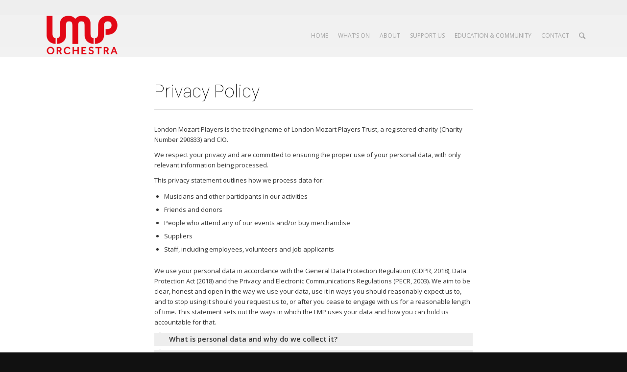

--- FILE ---
content_type: text/html; charset=UTF-8
request_url: https://www.londonmozartplayers.com/privacy-policy/?s=
body_size: 24197
content:
<!DOCTYPE html>
<html lang="en-GB" class="html_stretched responsive av-preloader-disabled av-default-lightbox  html_header_top html_logo_left html_main_nav_header html_menu_right html_slim html_header_sticky html_header_shrinking html_header_topbar_active html_mobile_menu_tablet html_header_searchicon html_content_align_center html_header_unstick_top_disabled html_header_stretch_disabled html_av-submenu-hidden html_av-submenu-display-click html_av-overlay-side html_av-overlay-side-classic html_av-submenu-noclone html_entry_id_22547 av-no-preview html_text_menu_active ">
<head>
<meta charset="UTF-8" />


<!-- mobile setting -->
<meta name="viewport" content="width=device-width, initial-scale=1, maximum-scale=1">

<!-- Scripts/CSS and wp_head hook -->
<meta name='robots' content='index, follow, max-image-preview:large, max-snippet:-1, max-video-preview:-1' />
<link rel="dns-prefetch" href="https://static.hupso.com/share/js/share_toolbar.js"><link rel="preconnect" href="https://static.hupso.com/share/js/share_toolbar.js"><link rel="preload" href="https://static.hupso.com/share/js/share_toolbar.js">
	<!-- This site is optimized with the Yoast SEO plugin v26.6 - https://yoast.com/wordpress/plugins/seo/ -->
	<title>Privacy Policy &#8211; London Mozart Players</title>
	<link rel="canonical" href="https://www.londonmozartplayers.com/privacy-policy/" />
	<meta property="og:locale" content="en_GB" />
	<meta property="og:type" content="article" />
	<meta property="og:title" content="Privacy Policy &#8211; London Mozart Players" />
	<meta property="og:url" content="https://www.londonmozartplayers.com/privacy-policy/" />
	<meta property="og:site_name" content="London Mozart Players" />
	<meta property="article:publisher" content="https://www.facebook.com/londonmozartplayers" />
	<meta property="article:modified_time" content="2023-09-18T14:50:55+00:00" />
	<meta name="twitter:card" content="summary_large_image" />
	<meta name="twitter:site" content="@mozartplayers" />
	<meta name="twitter:label1" content="Estimated reading time" />
	<meta name="twitter:data1" content="11 minutes" />
	<script type="application/ld+json" class="yoast-schema-graph">{"@context":"https://schema.org","@graph":[{"@type":"WebPage","@id":"https://www.londonmozartplayers.com/privacy-policy/","url":"https://www.londonmozartplayers.com/privacy-policy/","name":"Privacy Policy &#8211; London Mozart Players","isPartOf":{"@id":"https://www.londonmozartplayers.com/#website"},"datePublished":"2021-08-25T17:57:21+00:00","dateModified":"2023-09-18T14:50:55+00:00","breadcrumb":{"@id":"https://www.londonmozartplayers.com/privacy-policy/#breadcrumb"},"inLanguage":"en-GB","potentialAction":[{"@type":"ReadAction","target":["https://www.londonmozartplayers.com/privacy-policy/"]}]},{"@type":"BreadcrumbList","@id":"https://www.londonmozartplayers.com/privacy-policy/#breadcrumb","itemListElement":[{"@type":"ListItem","position":1,"name":"Home","item":"https://www.londonmozartplayers.com/"},{"@type":"ListItem","position":2,"name":"Privacy Policy"}]},{"@type":"WebSite","@id":"https://www.londonmozartplayers.com/#website","url":"https://www.londonmozartplayers.com/","name":"London Mozart Players","description":"The UK’s first chamber orchestra","publisher":{"@id":"https://www.londonmozartplayers.com/#organization"},"potentialAction":[{"@type":"SearchAction","target":{"@type":"EntryPoint","urlTemplate":"https://www.londonmozartplayers.com/?s={search_term_string}"},"query-input":{"@type":"PropertyValueSpecification","valueRequired":true,"valueName":"search_term_string"}}],"inLanguage":"en-GB"},{"@type":"Organization","@id":"https://www.londonmozartplayers.com/#organization","name":"London Mozart Players","url":"https://www.londonmozartplayers.com/","logo":{"@type":"ImageObject","inLanguage":"en-GB","@id":"https://www.londonmozartplayers.com/#/schema/logo/image/","url":"https://www.londonmozartplayers.com/wp-content/uploads/2020/01/lmp-logo-512.png","contentUrl":"https://www.londonmozartplayers.com/wp-content/uploads/2020/01/lmp-logo-512.png","width":512,"height":512,"caption":"London Mozart Players"},"image":{"@id":"https://www.londonmozartplayers.com/#/schema/logo/image/"},"sameAs":["https://www.facebook.com/londonmozartplayers","https://x.com/mozartplayers"]}]}</script>
	<!-- / Yoast SEO plugin. -->


<link rel='dns-prefetch' href='//www.googletagmanager.com' />
<link rel="alternate" type="application/rss+xml" title="London Mozart Players &raquo; Feed" href="https://www.londonmozartplayers.com/feed/" />
<link rel="alternate" type="application/rss+xml" title="London Mozart Players &raquo; Comments Feed" href="https://www.londonmozartplayers.com/comments/feed/" />
<link rel="alternate" title="oEmbed (JSON)" type="application/json+oembed" href="https://www.londonmozartplayers.com/wp-json/oembed/1.0/embed?url=https%3A%2F%2Fwww.londonmozartplayers.com%2Fprivacy-policy%2F" />
<link rel="alternate" title="oEmbed (XML)" type="text/xml+oembed" href="https://www.londonmozartplayers.com/wp-json/oembed/1.0/embed?url=https%3A%2F%2Fwww.londonmozartplayers.com%2Fprivacy-policy%2F&#038;format=xml" />

<!-- google webfont font replacement -->
<link rel='stylesheet' id='avia-google-webfont' href='//fonts.googleapis.com/css?family=Roboto:100,400,700%7COpen+Sans:400,600' type='text/css' media='all'/> 
<style id='wp-img-auto-sizes-contain-inline-css' type='text/css'>
img:is([sizes=auto i],[sizes^="auto," i]){contain-intrinsic-size:3000px 1500px}
/*# sourceURL=wp-img-auto-sizes-contain-inline-css */
</style>
<style id='wp-emoji-styles-inline-css' type='text/css'>

	img.wp-smiley, img.emoji {
		display: inline !important;
		border: none !important;
		box-shadow: none !important;
		height: 1em !important;
		width: 1em !important;
		margin: 0 0.07em !important;
		vertical-align: -0.1em !important;
		background: none !important;
		padding: 0 !important;
	}
/*# sourceURL=wp-emoji-styles-inline-css */
</style>
<style id='wp-block-library-inline-css' type='text/css'>
:root{--wp-block-synced-color:#7a00df;--wp-block-synced-color--rgb:122,0,223;--wp-bound-block-color:var(--wp-block-synced-color);--wp-editor-canvas-background:#ddd;--wp-admin-theme-color:#007cba;--wp-admin-theme-color--rgb:0,124,186;--wp-admin-theme-color-darker-10:#006ba1;--wp-admin-theme-color-darker-10--rgb:0,107,160.5;--wp-admin-theme-color-darker-20:#005a87;--wp-admin-theme-color-darker-20--rgb:0,90,135;--wp-admin-border-width-focus:2px}@media (min-resolution:192dpi){:root{--wp-admin-border-width-focus:1.5px}}.wp-element-button{cursor:pointer}:root .has-very-light-gray-background-color{background-color:#eee}:root .has-very-dark-gray-background-color{background-color:#313131}:root .has-very-light-gray-color{color:#eee}:root .has-very-dark-gray-color{color:#313131}:root .has-vivid-green-cyan-to-vivid-cyan-blue-gradient-background{background:linear-gradient(135deg,#00d084,#0693e3)}:root .has-purple-crush-gradient-background{background:linear-gradient(135deg,#34e2e4,#4721fb 50%,#ab1dfe)}:root .has-hazy-dawn-gradient-background{background:linear-gradient(135deg,#faaca8,#dad0ec)}:root .has-subdued-olive-gradient-background{background:linear-gradient(135deg,#fafae1,#67a671)}:root .has-atomic-cream-gradient-background{background:linear-gradient(135deg,#fdd79a,#004a59)}:root .has-nightshade-gradient-background{background:linear-gradient(135deg,#330968,#31cdcf)}:root .has-midnight-gradient-background{background:linear-gradient(135deg,#020381,#2874fc)}:root{--wp--preset--font-size--normal:16px;--wp--preset--font-size--huge:42px}.has-regular-font-size{font-size:1em}.has-larger-font-size{font-size:2.625em}.has-normal-font-size{font-size:var(--wp--preset--font-size--normal)}.has-huge-font-size{font-size:var(--wp--preset--font-size--huge)}.has-text-align-center{text-align:center}.has-text-align-left{text-align:left}.has-text-align-right{text-align:right}.has-fit-text{white-space:nowrap!important}#end-resizable-editor-section{display:none}.aligncenter{clear:both}.items-justified-left{justify-content:flex-start}.items-justified-center{justify-content:center}.items-justified-right{justify-content:flex-end}.items-justified-space-between{justify-content:space-between}.screen-reader-text{border:0;clip-path:inset(50%);height:1px;margin:-1px;overflow:hidden;padding:0;position:absolute;width:1px;word-wrap:normal!important}.screen-reader-text:focus{background-color:#ddd;clip-path:none;color:#444;display:block;font-size:1em;height:auto;left:5px;line-height:normal;padding:15px 23px 14px;text-decoration:none;top:5px;width:auto;z-index:100000}html :where(.has-border-color){border-style:solid}html :where([style*=border-top-color]){border-top-style:solid}html :where([style*=border-right-color]){border-right-style:solid}html :where([style*=border-bottom-color]){border-bottom-style:solid}html :where([style*=border-left-color]){border-left-style:solid}html :where([style*=border-width]){border-style:solid}html :where([style*=border-top-width]){border-top-style:solid}html :where([style*=border-right-width]){border-right-style:solid}html :where([style*=border-bottom-width]){border-bottom-style:solid}html :where([style*=border-left-width]){border-left-style:solid}html :where(img[class*=wp-image-]){height:auto;max-width:100%}:where(figure){margin:0 0 1em}html :where(.is-position-sticky){--wp-admin--admin-bar--position-offset:var(--wp-admin--admin-bar--height,0px)}@media screen and (max-width:600px){html :where(.is-position-sticky){--wp-admin--admin-bar--position-offset:0px}}

/*# sourceURL=wp-block-library-inline-css */
</style><style id='global-styles-inline-css' type='text/css'>
:root{--wp--preset--aspect-ratio--square: 1;--wp--preset--aspect-ratio--4-3: 4/3;--wp--preset--aspect-ratio--3-4: 3/4;--wp--preset--aspect-ratio--3-2: 3/2;--wp--preset--aspect-ratio--2-3: 2/3;--wp--preset--aspect-ratio--16-9: 16/9;--wp--preset--aspect-ratio--9-16: 9/16;--wp--preset--color--black: #000000;--wp--preset--color--cyan-bluish-gray: #abb8c3;--wp--preset--color--white: #ffffff;--wp--preset--color--pale-pink: #f78da7;--wp--preset--color--vivid-red: #cf2e2e;--wp--preset--color--luminous-vivid-orange: #ff6900;--wp--preset--color--luminous-vivid-amber: #fcb900;--wp--preset--color--light-green-cyan: #7bdcb5;--wp--preset--color--vivid-green-cyan: #00d084;--wp--preset--color--pale-cyan-blue: #8ed1fc;--wp--preset--color--vivid-cyan-blue: #0693e3;--wp--preset--color--vivid-purple: #9b51e0;--wp--preset--gradient--vivid-cyan-blue-to-vivid-purple: linear-gradient(135deg,rgb(6,147,227) 0%,rgb(155,81,224) 100%);--wp--preset--gradient--light-green-cyan-to-vivid-green-cyan: linear-gradient(135deg,rgb(122,220,180) 0%,rgb(0,208,130) 100%);--wp--preset--gradient--luminous-vivid-amber-to-luminous-vivid-orange: linear-gradient(135deg,rgb(252,185,0) 0%,rgb(255,105,0) 100%);--wp--preset--gradient--luminous-vivid-orange-to-vivid-red: linear-gradient(135deg,rgb(255,105,0) 0%,rgb(207,46,46) 100%);--wp--preset--gradient--very-light-gray-to-cyan-bluish-gray: linear-gradient(135deg,rgb(238,238,238) 0%,rgb(169,184,195) 100%);--wp--preset--gradient--cool-to-warm-spectrum: linear-gradient(135deg,rgb(74,234,220) 0%,rgb(151,120,209) 20%,rgb(207,42,186) 40%,rgb(238,44,130) 60%,rgb(251,105,98) 80%,rgb(254,248,76) 100%);--wp--preset--gradient--blush-light-purple: linear-gradient(135deg,rgb(255,206,236) 0%,rgb(152,150,240) 100%);--wp--preset--gradient--blush-bordeaux: linear-gradient(135deg,rgb(254,205,165) 0%,rgb(254,45,45) 50%,rgb(107,0,62) 100%);--wp--preset--gradient--luminous-dusk: linear-gradient(135deg,rgb(255,203,112) 0%,rgb(199,81,192) 50%,rgb(65,88,208) 100%);--wp--preset--gradient--pale-ocean: linear-gradient(135deg,rgb(255,245,203) 0%,rgb(182,227,212) 50%,rgb(51,167,181) 100%);--wp--preset--gradient--electric-grass: linear-gradient(135deg,rgb(202,248,128) 0%,rgb(113,206,126) 100%);--wp--preset--gradient--midnight: linear-gradient(135deg,rgb(2,3,129) 0%,rgb(40,116,252) 100%);--wp--preset--font-size--small: 13px;--wp--preset--font-size--medium: 20px;--wp--preset--font-size--large: 36px;--wp--preset--font-size--x-large: 42px;--wp--preset--spacing--20: 0.44rem;--wp--preset--spacing--30: 0.67rem;--wp--preset--spacing--40: 1rem;--wp--preset--spacing--50: 1.5rem;--wp--preset--spacing--60: 2.25rem;--wp--preset--spacing--70: 3.38rem;--wp--preset--spacing--80: 5.06rem;--wp--preset--shadow--natural: 6px 6px 9px rgba(0, 0, 0, 0.2);--wp--preset--shadow--deep: 12px 12px 50px rgba(0, 0, 0, 0.4);--wp--preset--shadow--sharp: 6px 6px 0px rgba(0, 0, 0, 0.2);--wp--preset--shadow--outlined: 6px 6px 0px -3px rgb(255, 255, 255), 6px 6px rgb(0, 0, 0);--wp--preset--shadow--crisp: 6px 6px 0px rgb(0, 0, 0);}:where(.is-layout-flex){gap: 0.5em;}:where(.is-layout-grid){gap: 0.5em;}body .is-layout-flex{display: flex;}.is-layout-flex{flex-wrap: wrap;align-items: center;}.is-layout-flex > :is(*, div){margin: 0;}body .is-layout-grid{display: grid;}.is-layout-grid > :is(*, div){margin: 0;}:where(.wp-block-columns.is-layout-flex){gap: 2em;}:where(.wp-block-columns.is-layout-grid){gap: 2em;}:where(.wp-block-post-template.is-layout-flex){gap: 1.25em;}:where(.wp-block-post-template.is-layout-grid){gap: 1.25em;}.has-black-color{color: var(--wp--preset--color--black) !important;}.has-cyan-bluish-gray-color{color: var(--wp--preset--color--cyan-bluish-gray) !important;}.has-white-color{color: var(--wp--preset--color--white) !important;}.has-pale-pink-color{color: var(--wp--preset--color--pale-pink) !important;}.has-vivid-red-color{color: var(--wp--preset--color--vivid-red) !important;}.has-luminous-vivid-orange-color{color: var(--wp--preset--color--luminous-vivid-orange) !important;}.has-luminous-vivid-amber-color{color: var(--wp--preset--color--luminous-vivid-amber) !important;}.has-light-green-cyan-color{color: var(--wp--preset--color--light-green-cyan) !important;}.has-vivid-green-cyan-color{color: var(--wp--preset--color--vivid-green-cyan) !important;}.has-pale-cyan-blue-color{color: var(--wp--preset--color--pale-cyan-blue) !important;}.has-vivid-cyan-blue-color{color: var(--wp--preset--color--vivid-cyan-blue) !important;}.has-vivid-purple-color{color: var(--wp--preset--color--vivid-purple) !important;}.has-black-background-color{background-color: var(--wp--preset--color--black) !important;}.has-cyan-bluish-gray-background-color{background-color: var(--wp--preset--color--cyan-bluish-gray) !important;}.has-white-background-color{background-color: var(--wp--preset--color--white) !important;}.has-pale-pink-background-color{background-color: var(--wp--preset--color--pale-pink) !important;}.has-vivid-red-background-color{background-color: var(--wp--preset--color--vivid-red) !important;}.has-luminous-vivid-orange-background-color{background-color: var(--wp--preset--color--luminous-vivid-orange) !important;}.has-luminous-vivid-amber-background-color{background-color: var(--wp--preset--color--luminous-vivid-amber) !important;}.has-light-green-cyan-background-color{background-color: var(--wp--preset--color--light-green-cyan) !important;}.has-vivid-green-cyan-background-color{background-color: var(--wp--preset--color--vivid-green-cyan) !important;}.has-pale-cyan-blue-background-color{background-color: var(--wp--preset--color--pale-cyan-blue) !important;}.has-vivid-cyan-blue-background-color{background-color: var(--wp--preset--color--vivid-cyan-blue) !important;}.has-vivid-purple-background-color{background-color: var(--wp--preset--color--vivid-purple) !important;}.has-black-border-color{border-color: var(--wp--preset--color--black) !important;}.has-cyan-bluish-gray-border-color{border-color: var(--wp--preset--color--cyan-bluish-gray) !important;}.has-white-border-color{border-color: var(--wp--preset--color--white) !important;}.has-pale-pink-border-color{border-color: var(--wp--preset--color--pale-pink) !important;}.has-vivid-red-border-color{border-color: var(--wp--preset--color--vivid-red) !important;}.has-luminous-vivid-orange-border-color{border-color: var(--wp--preset--color--luminous-vivid-orange) !important;}.has-luminous-vivid-amber-border-color{border-color: var(--wp--preset--color--luminous-vivid-amber) !important;}.has-light-green-cyan-border-color{border-color: var(--wp--preset--color--light-green-cyan) !important;}.has-vivid-green-cyan-border-color{border-color: var(--wp--preset--color--vivid-green-cyan) !important;}.has-pale-cyan-blue-border-color{border-color: var(--wp--preset--color--pale-cyan-blue) !important;}.has-vivid-cyan-blue-border-color{border-color: var(--wp--preset--color--vivid-cyan-blue) !important;}.has-vivid-purple-border-color{border-color: var(--wp--preset--color--vivid-purple) !important;}.has-vivid-cyan-blue-to-vivid-purple-gradient-background{background: var(--wp--preset--gradient--vivid-cyan-blue-to-vivid-purple) !important;}.has-light-green-cyan-to-vivid-green-cyan-gradient-background{background: var(--wp--preset--gradient--light-green-cyan-to-vivid-green-cyan) !important;}.has-luminous-vivid-amber-to-luminous-vivid-orange-gradient-background{background: var(--wp--preset--gradient--luminous-vivid-amber-to-luminous-vivid-orange) !important;}.has-luminous-vivid-orange-to-vivid-red-gradient-background{background: var(--wp--preset--gradient--luminous-vivid-orange-to-vivid-red) !important;}.has-very-light-gray-to-cyan-bluish-gray-gradient-background{background: var(--wp--preset--gradient--very-light-gray-to-cyan-bluish-gray) !important;}.has-cool-to-warm-spectrum-gradient-background{background: var(--wp--preset--gradient--cool-to-warm-spectrum) !important;}.has-blush-light-purple-gradient-background{background: var(--wp--preset--gradient--blush-light-purple) !important;}.has-blush-bordeaux-gradient-background{background: var(--wp--preset--gradient--blush-bordeaux) !important;}.has-luminous-dusk-gradient-background{background: var(--wp--preset--gradient--luminous-dusk) !important;}.has-pale-ocean-gradient-background{background: var(--wp--preset--gradient--pale-ocean) !important;}.has-electric-grass-gradient-background{background: var(--wp--preset--gradient--electric-grass) !important;}.has-midnight-gradient-background{background: var(--wp--preset--gradient--midnight) !important;}.has-small-font-size{font-size: var(--wp--preset--font-size--small) !important;}.has-medium-font-size{font-size: var(--wp--preset--font-size--medium) !important;}.has-large-font-size{font-size: var(--wp--preset--font-size--large) !important;}.has-x-large-font-size{font-size: var(--wp--preset--font-size--x-large) !important;}
/*# sourceURL=global-styles-inline-css */
</style>

<style id='classic-theme-styles-inline-css' type='text/css'>
/*! This file is auto-generated */
.wp-block-button__link{color:#fff;background-color:#32373c;border-radius:9999px;box-shadow:none;text-decoration:none;padding:calc(.667em + 2px) calc(1.333em + 2px);font-size:1.125em}.wp-block-file__button{background:#32373c;color:#fff;text-decoration:none}
/*# sourceURL=/wp-includes/css/classic-themes.min.css */
</style>
<link rel='stylesheet' id='avia-bbpress-css' href='https://www.londonmozartplayers.com/wp-content/themes/enfold/config-bbpress/bbpress-mod.css?ver=6.9' type='text/css' media='all' />
<link rel='stylesheet' id='hupso_css-css' href='https://www.londonmozartplayers.com/wp-content/plugins/hupso-share-buttons-for-twitter-facebook-google/style.css?ver=6.9' type='text/css' media='all' />
<link rel='stylesheet' id='wpp-popup-styles-css' href='https://www.londonmozartplayers.com/wp-content/plugins/m-wp-popup/css/popup-styles.css?ver=1.0' type='text/css' media='all' />
<link rel='stylesheet' id='whats-on-css' href='https://www.londonmozartplayers.com/wp-content/plugins/whats-on/public/css/whats-on-public.css?time=1768411267&#038;ver=1.0.0' type='text/css' media='all' />
<link rel='stylesheet' id='whats-on-lmp-css' href='https://www.londonmozartplayers.com/wp-content/plugins/whats-on/public/css/whats-on-lmp-public.css?time=1768411267&#038;ver=1.0.0' type='text/css' media='all' />
<link rel='stylesheet' id='whats-on-flexslider-css' href='https://www.londonmozartplayers.com/wp-content/plugins/whats-on/public/css/flexslider.css?time=1768411267&#038;ver=1.0.0' type='text/css' media='all' />
<link rel='stylesheet' id='whats-on-colorbox-css' href='https://www.londonmozartplayers.com/wp-content/plugins/whats-on/public/css/whats-on-colorbox.css?ver=1.0.0' type='text/css' media='all' />
<link rel='stylesheet' id='avia-lmp-css' href='https://www.londonmozartplayers.com/wp-content/themes/enfold/css/style-lmp.css?ver=4.6' type='text/css' media='all' />
<link rel='stylesheet' id='avia-grid-css' href='https://www.londonmozartplayers.com/wp-content/themes/enfold/css/grid.css?ver=4.3' type='text/css' media='all' />
<link rel='stylesheet' id='avia-base-css' href='https://www.londonmozartplayers.com/wp-content/themes/enfold/css/base.css?ver=4.2' type='text/css' media='all' />
<link rel='stylesheet' id='avia-layout-css' href='https://www.londonmozartplayers.com/wp-content/themes/enfold/css/layout.css?ver=4.2' type='text/css' media='all' />
<link rel='stylesheet' id='avia-scs-css' href='https://www.londonmozartplayers.com/wp-content/themes/enfold/css/shortcodes.css?ver=4.2' type='text/css' media='all' />
<link rel='stylesheet' id='avia-popup-css-css' href='https://www.londonmozartplayers.com/wp-content/themes/enfold/js/aviapopup/magnific-popup.css?ver=4.2' type='text/css' media='screen' />
<link rel='stylesheet' id='avia-print-css' href='https://www.londonmozartplayers.com/wp-content/themes/enfold/css/print.css?ver=4.2' type='text/css' media='print' />
<link rel='stylesheet' id='avia-dynamic-css' href='https://www.londonmozartplayers.com/wp-content/uploads/dynamic_avia/enfold.css?ver=668e61dded137' type='text/css' media='all' />
<link rel='stylesheet' id='avia-custom-css' href='https://www.londonmozartplayers.com/wp-content/themes/enfold/css/custom.css?ver=4.2' type='text/css' media='all' />
<link rel='stylesheet' id='lgc-unsemantic-grid-responsive-tablet-css' href='https://www.londonmozartplayers.com/wp-content/plugins/lightweight-grid-columns/css/unsemantic-grid-responsive-tablet.css?ver=1.0' type='text/css' media='all' />
<script type="text/javascript" src="https://www.londonmozartplayers.com/wp-includes/js/jquery/jquery.min.js?ver=3.7.1" id="jquery-core-js"></script>
<script type="text/javascript" src="https://www.londonmozartplayers.com/wp-includes/js/jquery/jquery-migrate.min.js?ver=3.4.1" id="jquery-migrate-js"></script>
<script type="text/javascript" id="wpp-frontend-js-extra">
/* <![CDATA[ */
var wpp = {"exit_alert_text":"I need you to see something - stay on this page"};
//# sourceURL=wpp-frontend-js-extra
/* ]]> */
</script>
<script type="text/javascript" src="https://www.londonmozartplayers.com/wp-content/plugins/m-wp-popup/js/wpp-popup-frontend.js?ver=1.0" id="wpp-frontend-js"></script>
<script type="text/javascript" src="https://www.londonmozartplayers.com/wp-content/plugins/whats-on/public/js/whats-on-public.js?ver=1.0.0" id="whats-on-public-js"></script>
<script type="text/javascript" src="https://www.londonmozartplayers.com/wp-content/plugins/whats-on/public/js/whats-on-jquery.colorbox.js?ver=1.0.0" id="whats-on-jquery.colorbox-js"></script>
<script type="text/javascript" src="https://www.londonmozartplayers.com/wp-content/themes/enfold/js/avia-compat.js?ver=4.2" id="avia-compat-js"></script>
<link rel="https://api.w.org/" href="https://www.londonmozartplayers.com/wp-json/" /><link rel="alternate" title="JSON" type="application/json" href="https://www.londonmozartplayers.com/wp-json/wp/v2/pages/22547" /><link rel="EditURI" type="application/rsd+xml" title="RSD" href="https://www.londonmozartplayers.com/xmlrpc.php?rsd" />
<meta name="generator" content="WordPress 6.9" />
<link rel='shortlink' href='https://www.londonmozartplayers.com/?p=22547' />
<meta name="generator" content="Site Kit by Google 1.168.0" /><!-- Hotjar Tracking Code for www.londonmozartplayers.com --> <script>     (function(h,o,t,j,a,r){         h.hj=h.hj||function(){(h.hj.q=h.hj.q||[]).push(arguments)};         h._hjSettings={hjid:971546,hjsv:6};         a=o.getElementsByTagName('head')[0];         r=o.createElement('script');r.async=1;         r.src=t+h._hjSettings.hjid+j+h._hjSettings.hjsv;         a.appendChild(r);     })(window,document,'https://static.hotjar.com/c/hotjar-','.js?sv='); </script>		<!--[if lt IE 9]>
			<link rel="stylesheet" href="https://www.londonmozartplayers.com/wp-content/plugins/lightweight-grid-columns/css/ie.min.css" />
		<![endif]-->
		<script src="https://use.fontawesome.com/598b3d998a.js"></script>
	<link rel="profile" href="https://gmpg.org/xfn/11" />
<link rel="alternate" type="application/rss+xml" title="London Mozart Players RSS2 Feed" href="https://www.londonmozartplayers.com/feed/" />
<link rel="pingback" href="https://www.londonmozartplayers.com/xmlrpc.php" />
<!--[if lt IE 9]><script src="https://www.londonmozartplayers.com/wp-content/themes/enfold/js/html5shiv.js"></script><![endif]-->
<link rel="icon" href="https://www.londonmozartplayers.com/wp-content/uploads/2024/07/cropped-LMP-2022-v2-logo-RED-favicon-300x300.png" type="image/png">
<script type="text/javascript" src="//script.crazyegg.com/pages/scripts/0082/6656.js" async="async"></script>
<!-- Google Tag Manager snippet added by Site Kit -->
<script type="text/javascript">
/* <![CDATA[ */

			( function( w, d, s, l, i ) {
				w[l] = w[l] || [];
				w[l].push( {'gtm.start': new Date().getTime(), event: 'gtm.js'} );
				var f = d.getElementsByTagName( s )[0],
					j = d.createElement( s ), dl = l != 'dataLayer' ? '&l=' + l : '';
				j.async = true;
				j.src = 'https://www.googletagmanager.com/gtm.js?id=' + i + dl;
				f.parentNode.insertBefore( j, f );
			} )( window, document, 'script', 'dataLayer', 'GTM-KL5644R' );
			
/* ]]> */
</script>

<!-- End Google Tag Manager snippet added by Site Kit -->
<link rel="icon" href="https://www.londonmozartplayers.com/wp-content/uploads/2024/07/cropped-LMP-2022-v2-logo-RED-favicon-32x32.png" sizes="32x32" />
<link rel="icon" href="https://www.londonmozartplayers.com/wp-content/uploads/2024/07/cropped-LMP-2022-v2-logo-RED-favicon-192x192.png" sizes="192x192" />
<link rel="apple-touch-icon" href="https://www.londonmozartplayers.com/wp-content/uploads/2024/07/cropped-LMP-2022-v2-logo-RED-favicon-180x180.png" />
<meta name="msapplication-TileImage" content="https://www.londonmozartplayers.com/wp-content/uploads/2024/07/cropped-LMP-2022-v2-logo-RED-favicon-270x270.png" />
		<style type="text/css" id="wp-custom-css">
			/* HOME PAGE - half column for second row lozenge */

.home-module-bkg-col {
width:60% !important; float: right;} 



/*left margin on tablets*/

.responsive .container {
     	width: 96%! important
}


#scroll-top-link { 
color: white !important;
border: 1px solid #e1e1e1 !important;
background-color: red !important;
display: block !important;
position: fixed;
border-radius: 2px;
height: 50px;
    width: 50px;
    line-height: 50px;
    text-decoration: none;
    text-align: center;
    opacity: 0;
    right: 20px;
    bottom: 10px;
    z-index: 1030;}

/*featured event style*/
/*inside colour*/

.tribe-event-featured .tribe-events-photo-event-wrap
{background-color:#dadada !important;
border: 1px solid #cccccc !important;}

/*outside border colour*/
.tribe-event-featured  {background-color: #ffffff  !important;}

.tribe-events-list .tribe-events-event-image img  {
height: auto;

margin: 0;

    margin-top: 0px;
    margin-right: 0px;
    margin-bottom: -3px;
    margin-left: 0px;

padding: 0;

width: 100%;

	 }

.tribe-events-list .tribe-events-event-image :hover {
height: auto;

margin: 0;

    margin-top: 0px;
    margin-right: 0px;
    margin-bottom: -2px;
    margin-left: 0px;

padding: 0;

width: 100%;
		 }


.logo img {
        padding-top: 0px;
        padding-right: 0px;
        padding-bottom: 3px;
	padding-left: 0px; }


/*increase hover contrast for button rollover nav*/

a.avia-button :hover {opacity: 1}

.avia-button-wrap :hover {opacity: 0.7} 

/*removes secondary bar under top nav*/

.stretch_full.container_wrap.alternate_color.light_bg_color.title_container {background-color:#fff}

#tribe-events-bar {margin-bottom: 0;}

.tribe-events-title-bar {display:none;}


.tribe-events-list-separator-month {font-weight: 400;}

/*tribe events single page concerts*/

.tribe-events-schedule.tribe-clearfix {
padding-top: 0px;
margin-top: -16px;}

/*.tribe-events-read-more-tickets-list */
.tribe-events-read-more {padding: 12px 24px; background-color: #e80c19;
float:left;
border: 0;
-webkit-border-radius: 0 !important;
-moz-border-radius: 0 !important;
border-radius: 0!important;
margin-left: 0 !important;
clear: both;} 

.tickets { clear: both;
padding-top: 1em;
font-weight: 700;
font-size:1.2em;
color:#EE6F30;}

.tribe-events-address  {
font-style:normal !important;
color: #666 !important;}

.tribe-venue, .tribe-venue-location
{margin:0 !important;
color: #666 !important;}

#tribe-events-content {width: 100%; /*background-color:#dddddd !important;*/
}


.image-desc {width: 60%;
float: left;}


.single-tribe_events .tribe-events-event-meta {width: 100%; border: 0; background-color: #ffffff;}



.tribe-events-cost {display:none}

.venue-event-single {
	font-weight: 700; padding-top:1.6em;
}

.single-tribe_events .tribe-events-schedule h3
{font-weight: 700; margin-top:0.6em; }



/*tribe events mini-calendar*/


.tribe-mini-calendar div[id*="daynum-"] a {
	background-color: #f9a61a !important;}

.tribe-mini-calendar td{background:#ffffff !important; border-color:#dddddd!important; }

.tribe-mini-calendar-no-event{color:#999 !important;}

.tribe-mini-calendar-nav td{background:#e80c19 !important; border-color:#e80c19 !important;}

.tribe-mini-calendar th{color:#666 !important; background:#dddddd !important; border-color:#dddddd!important; font-weight:700 !important; padding: 3px !important;}

td.tribe-events-has-events.tribe-mini-calendar-today{background-color:#21759b !important;}

.tribe-mini-calendar-event .list-info h2 {font-weight: 400 !important;}

/*.tribe-mini-calendar .tribe-events-has-events.tribe-events-present a:hover,.tribe-mini-calendar td.tribe-events-has-events.tribe-mini-calendar-today a:hover{background-color:#30799b}

.tribe-mini-calendar.tribe-mini-calendar-today {background:#e80c19 !important;}
 */

.tribe-mini-calendar td.tribe-events-has-events a:hover{background:#e80c19 !important;}




/*tribe events photo display*/

.back-top {display:none;}

.tribe-event-list-event-title {margin-top:2em !important}

.tribe-events-content p {line-height: 1.4 !important; }

.venue-photo {font-weight: 600;
    font-size: 0.8em !important;}

.img-buttons {width: 100%;  float:left;}

.tribe-events-event-image a {border:0 !important;}

.tribe-events-more-info {
padding: 13px 0 11px 0;
background-color: #f6f6f6;
color: #999999 !important;
float:left;
width:50%;
text-align:center;
font-weight: 600;
	letter-spacing:0.08em; 
border-top:  solid 1px #f6f6f6;
border-right:solid 0px #ccc;
border-left: solid 1px #cccccc !important;
		border-bottom: solid 1px #cccccc !important;
margin: -8px 0 0 0 !important;}


.tribe-events-book-button  
{padding: 13px 0 11px 0;
background-color: #e80c19;
color: #ffffff!important; 
float:right;
width:50%;
text-align:center;
font-weight: 600;
	letter-spacing:0.08em; 
	border-top: 1px solid #e80c19;
border-left: 0px solid #e80c19;
border-right: solid 0px #cccccc !important; 
		border-bottom: solid 1px #cccccc !important;
	margin:-8px 0 0 0 !important;
}

.tribe-events-photo-event-wrap {
border-width: 1px !important;
border-color: #cccccc !important;
border-style: solid !important;
background-color: #f6f6f6 !important;;
border-radius: 0;
	margin:  4%; 
padding-bottom:0;}

.tribe-event-date-start {
text-transform: uppercase; font-size: 0.5em !important;
line-height: 1 !important;
font-weight: 700 !important;
margin-top:0 !important;
padding-top:0 !important;}

.venue-photo {font-weight: 600;}

.tribe-event-time {text-transform: uppercase; font-size: 0.5em !important;
	line-height: 1 !important;
font-weight: 700 !important;
} 

.tribe-events-photo-event-wrap .tribe-event-time
{
display:none;
} 

.tribe-event-schedule-details {font-weight: 600 !important;
	margin-bottom: 1.4em;
padding:0 !important;}

h3.tribe-events-list-event-title {font-size: 1.4em !important;
line-height: 1.4;
	font-weight: 400;
	color: rgba(51, 51, 51, 0.7);
}


.tribe-events-list-photo-description, .tribe-events-conent p {
	line-height: 1.1;
	font-weight: 400;
	color: rgba(51, 51, 51, 0.7);
margin-top:0.6em;}

/*equal height tribe events photo 550px works well */

#tribe-events-photo-events .type-tribe_events.tribe-events-photo-event {
	  height:550px;
    /*float: left;
    width: 29.2%;
  
    margin: 0 4% 30px 0;
    padding: 0;
    border-bottom: 0;
    box-sizing: border-box;*/
}
/* END equal height tribe events photo */

h1
{text-transform: none !important;
font-weight: 300;
line-height: 1.2;}

h2, h3
{text-transform: none !important;
font-weight: 400;
}

h2.avia-caption-title
{text-transform: none !important;
font-weight: 300;
}

.home-module-follow-icons a{ opacity: 1;}

.home-module-follow-icons a:hover {opacity: 0.8;}

.social-icon {float: left; clear: none; width: 28%;
margin-top: 150px;
margin-right: 10px;}

.home-module-bkg-button {margin-bottom: 0.2em !important;}

/*
 * 
 * this doesn't see to be working 
 * body .avia-button.avia-color-theme-color:hover {
color: white;
color: rgba(0, 0, 0, 0.5);
text-shadow: 0 1px 0 rgba(255, 255, 255, 0.8);
background-color: blue !important;
}



/* hover effect for buttons 
a:hover {opacity: 0.75!important; 
but has effect on the nav buttons too - need to be more specific}


a:hover .avia-button {opacity: 0.75!important; 
	}
.avia-button a:hover  {opacity: 0.75!important; 
}*/

/* friend tabs */

.tab_counter_1 {border: solid 1px #000;}

.tab.active_tab.tab_counter_0, .tab_counter_1, .tab_counter_2, .tab_counter_3, .tab_counter_0 { padding: 3em !important; }


.active_tab_content {background-color: #5cc6ef !important;
color: #ffffff!important;
width:25%}

.tab_titles {font-size: 2em !important; line-height: 1.2;
font-family: 'Roboto' !important;
font-weight: 300;
}

p.tab_price {margin-top:0.6em;
	margin-bottom: 0;
font-family: 'Roboto' !important;
font-weight: 300;}

p.tab_small {font-size: 0.5em !important; line-height: 1;
font-family: 'Roboto';
font-weight: 400;
margin-top:0;}


div .main_color .tabcontainer .tab {background-color: #f6f6f6 !important;
border-top: solid 1px #cccccc; 
	border-left: solid 1px #cccccc; 
	border-right: solid 1px #cccccc; 
border-bottom: 0px;
	margin: 10px 20px 0px 0px !important;}

div .main_color .tabcontainer .active_tab {background-color: #5cc6ef !important;
	border-top: solid 1px  #5cc6ef; 
	border-left: solid 1px #ffffff; 
	border-right: solid 1px  #5cc6ef; 
border-bottom: 0px;
color: #ffffff !important;
font-weight: 300 !important;}



/* new page modules */

.module-half-col
{/*border: 1px solid #e80c19 !important;*/
margin: 0;
}

.module-half-button
{/*border: 1px solid #000000 !important;*/
padding:0 0 0 4% !important;
margin-bottom: 0em;
}

.module-half-txt
{/*border: 1px solid #000000 !important;*/
padding:6% 2% 0% 4% !important;
	line-height: 1.2;
margin-bottom: 0em;font-weight: 300;}


.module-half-txt h1
{text-transform: none !important;
font-size: 3.6em !important;
	line-height: 1.2;
	font-weight: 300;
}

.module-half-txt h2
{text-transform: none !important;
font-size: 1.4em !important;
line-height: 1.4;
	font-weight: 400;
	color: rgba(51, 51, 51, 0.7);
} 

	/*color: rgba(225, 225, 225, 1);*/



/* controls space between modules */
.av-flex-placeholder {
	width: 2% !important; }

/*.home-module-bkg-col
{border: 1px solid #e80c19 !important;
}*/

/* module with background image and text */
.home-module-bkg-txt
{/*border: 1px solid #000000 !important;*/
padding:8% 56% 2% 2% !important;
color: #ffffff;
	line-height: 1.2;
margin-bottom: 2em;
font-weight: 300;}

.home-module-bkg-txt h1, .home-module-follow-txt h1
{text-transform: none !important;
font-size: 4em !important;
color: #ffffff;
	font-weight: 300;
}

.home-module-bkg-txt h2
{text-transform: none !important;
font-size: 1.4em !important;
line-height: 1.1;
	color: #ffffff; 
font-weight: 300;}
	/*color: rgba(225, 225, 225, 1);*/


.home-slider-module {
padding: 4em 3em 1em 2em;}

.home-slider-module h1 {text-transform: none !important;
	font-family: 'Roboto';
font-size: 3em !important;
	/*was 2em */
line-height: 1.3;
font-weight: 300;}

.home-slider-button {margin-top:2em !important;
	margin-left: 0.6em !important;}

.home-slider-button a {border: 1px solid #fff !important;
text-decoration: none !important;  padding: 1em !important;
	letter-spacing:0.08em !important;}

.home-slider-button a:hover {border: 1px solid #e80c19 !important;
text-decoration: none !important; 
 color: #e80c19 !important;}

.home-end-button a {  padding: 1.6em 7em !important;
margin-top:2em !important;
	letter-spacing:0.08em !important;}

.home-module {padding: 0.6em 0.8em 1em 0.8em;}

.home-module h3 {text-transform: none !important;
font-size: 1.3em !important;
line-height: 1.3;
 padding-top: 1em;
font-weight: 400; 
	color: rgba(51, 51, 51, 0.7);
}

.home-module p {line-height: 1.3; padding-bottom: 0em !important; margin-bottom: 0em;
 }

.home-news {
padding: 0.6em 0.6em 0em 0.6em;
margin-bottom:0em;} 

.av-magazine-time.updated {font-size: 0.6em;
text-transform: none !important;}


/* increase size of social media icons in footer */
#socket .social_bookmarks li
{font-size: 1.8em;}
#top .social_bookmarks li {width: 40px}

#scroll-top-link {display:none}

/* tribe events */

/* stick search to top bar 

body.post-type-archive-tribe_events .content {padding-top: 0px} */

/* remove previous events link at top of the listing page */

.tribe-events-nav-previous.tribe-events-nav-left.tribe-events-past{display:none !important;}





h2 {text-transform:none !important;}

.tribe-mini-calendar-event 
.list-info h2 {
    font-size: 0.6em;
    font-weight: normal;
    line-height: 1;
    margin-top: 0;
    margin-bottom: 10px;
}



.tribe-events-duration  {font-size: 1.2em !important;
line-height:1;}
 
.tribe-event-schedule-details {font-size: 1.8em !important;
line-height:1;} 



.tribe-event-date-start, .tribe-event-time {font-size: 0.8em; font-weight:normal;} 

.tribe-events-cost {margin-left: 2em;}

.ticket-cost {border-radius: 3px;}

/*PREVIUS .tribe-events-read-more-tickets-list
.tribe-events-read-more {padding: 6px 12px; background-color: #e80c19;
float:right;
border: 0;
margin-left: 1.4em !important;
clear: both;}  */



.ticket-cost{padding: 10px 12px!important;}

/*.tribe-events-read-more-tickets-list */

 h2.tribe-events-title, h2.tribe-events-list-event-title {font-size:1.6em !important;
font-weight:bold;} 

h2.tribe-events-page-title {display:none;}

h1.tribe-events-single-event-title {text-transform:none !important;
}

/* buttons at top */


#menu-item-9400 a, #menu-item-9399 a {
margin: -4px 2px 4px -8px;
		
   padding: 1px 8px 1px 8px;
    background-color: #f37020 !important;
color: #ffffff !important;
	border: solid 1px #f37020;
    -webkit-border-radius: 0px;
    -moz-border-radius:0px;
    border-radius: 0px;
    font-size:1em;
	letter-spacing: 0.5px;
	text-decoration:none;
	text-align:center;
	/*background-image: -webkit-gradient(linear, 0% 0%, 0% 100%, from(#fff), to(#e2dfd9));
	background-image: -moz-linear-gradient(0% 100% 90deg, #e2dfd9, #fff);
	*/
/*text-shadow: 0 1px 1px  rgba(0,0,0, 0.5);
*/
      -webkit-transition:color 600ms ease-in-out,background 600ms ease-in-out;
		-moz-transition:color 600ms ease-in-out,background 600ms ease-in-out;
		transition:color 600ms ease-in-out,background 600ms ease-in-out; 
    -webkit-user-select:none;
    -moz-user-select:none;
    -ms-user-select:none;
    user-select:none;
		-webkit-box-shadow: 0 1px 3px rgba(0,0,0, 0.5);
	-moz-shadow: 0 1px 3px rgba(0,0,0, 0.5);
	box-shadow: 0 1px 3px rgba(0,0,0, 0.5);
}

#menu-item-9400 a:hover, #menu-item-9399 a:hover, 
#menu-item-9400 a:focus, #menu-item-9399 a:focus  {
    background-color: #f9a61a !important;
text-decoration: none !important;
color: #ffffff !important;
}




/* news page */

h3.slide-entry-title {text-transform:none !important; font-weight: bold; font-size: 1.2em;}

.slide-meta {display: block;}

 /* concert page */

.title_container .main-title {display:none; min-height:0; padding:0;}

.container {min-height:0 !important; padding:0;}

.tribe-event-date-start {padding: 0.6em 0 0 0;
}



h3.av-special-heading-tag {text-transform:none !important;
}

 /* line height for main navigation at top */
#top .av-main-nav ul a {line-height: 1.2;}

 /* footer menu */

.footer-text  {
margin:1em;
color: #ffffff;
text-align: left;
font-size: 1em;
}

.footer_nav_block {
width: 90%;
float: left;
margin-left:6px;
	min-height: 375px;
/*border: solid;*/}



/* using widget title instead h3.footer_nav_header {
color:#ffffff;
float: left;
text-transform: uppercase;
font-size:1em;
font-weight:bold;
padding-left:12px;
margin-bottom: 6px;
text-align:left;}
*/

ul.footer {
margin-top:6px;
color: #ffffff;
text-align: left;
font-size: 1em;
list-style-type: square !important;
font-weight:normal;}

li.footer {
margin-top:0em;
text-transform: none;
font-size:1em;
font-weight:normal;
padding-left:12px;
color: #ffffff;
text-align: left;
}

/* end of footer */


	/*if browser window is smaller than this do this*/
	
@media screen and (max-width: 900px) {
	
.home-module-bkg-col {
width:100% !important; float: right; padding: 1em 2em;} 
}

	/*if browser window is smaller than this do this*/
	
@media screen and (max-width: 750px) {
	
.responsive #header_meta .sub_menu > ul {
    float: none;
    width: 100%;
    text-align: left;
	margin: 0  0 12px 0; }

/*.phone-infoxxx {display:none;
} */
	
	
	
	
	.tribe-events-list .tribe-events-event-image img {width:100%;}
}


	/* for tribe events photo view if browser window is smaller than this do this for ipad so as not so squished  */

@media only screen and (max-width: 850px) {
	
	
		/*remove bkg image from module on home page */
	
	.home-module-bkg-col {background-image:none !important}
	
	.home-module-bkg-button {background-image:none !important }
	
		/*remove buttons from top of  page on mobile */

#header_meta {min-height: 30px; }

#header_meta .container {
       display: block; min-height: 30px;  }
	
  #tribe-events-photo-events .type-tribe_events.tribe-events-photo-event {
    width: 90%;
		height:auto;
		  }
}


	/*if browser window is smaller than this do this for smartphone*/
	
@media screen and (max-width: 479px) {
	
.home-module-bkg-col {background-image:none !important}
	
	.home-module-bkg-button {background-image:none !important }
	
		/*concert listing pages*/
	
 #tribe-events-photo-events .type-tribe_events.tribe-events-photo-event {
    width: 100%;
	 height: auto;
		  }
	
	.tribe-events-schedule.tribe-clearfix {

    padding-top: 0px;
    margin-top: -16px;
    background-color: #fff;
		border: 0px; }
	
	.image-desc {width: 100%}
	
	.tribe-events-meta-group.tribe-events-meta-group-details {margin: 4px 0; padding:0; width:100%;}
	
.tribe-events-meta-group.tribe-events-meta-group-venue {margin: 4px 0; padding:0; width:100%;}

.tribe-events-cost {display:none !important;}
	
	
/*	.tribe-events-read-more {changing this is not affecting it idth: 500px !important; padding: 1px 25%;} */
	
	
	
	
	.home-slider-module {
padding: 0em 1em 0em 1em;}

.home-slider-module h1 {text-transform: none !important;
	font-family: 'Roboto';
font-size: 1.6em !important;
line-height: 1.2;
font-weight: 300;}
	
.content {padding-top: 10px !important}
	
	.home-module-bkg-txt
{/*border: 1px solid #000000 !important;*/
padding:300px 2% 0% 2% !important;
color: #ffffff;
	line-height: 1.2;
margin-bottom: 2em;
font-weight: 300;}
	
/*	.home-module-bkg-col {background-image:url(http://londonmozartplayers.com/wp-content/uploads/2018/09/seventy-logo-bkg-370.jpg);}

	
/*	.home-module-bkg-col 
{background-image:none !important;} */
	
		

	
	
	.home-end-button a {  padding: 1.6em 1em !important;
margin-top:2em !important;
	letter-spacing:0.08em !important;
	line-height:1.8em;}
	
 
	/*tab text for mobile, nb it uses a different class for mobile sizes} */
.tab.fullsize-tab 
		 {font-size:2em !important; line-height: 1.2;
font-family: 'Roboto' !important;
font-weight: 300;
}
	
	
	
	}
/* Misc custom styling */
.cl-padding {padding: 5px 20px 5px;}
.av-special-heading {
    width: 100%;
    clear: both;
    display: block;
    margin-top: 10px;
    position: relative;
}
/* Misc custom styling */
.header-menu-container {display: none !important;}		</style>
		

<!--
Debugging Info for Theme support: 

Theme: Enfold
Version: 4.2
Installed: enfold
AviaFramework Version: 4.6
AviaBuilder Version: 0.9.5
ML:128-PU:18-PLA:16
WP:6.9
Updates: enabled
-->

<style type='text/css'>
@font-face {font-family: 'entypo-fontello'; font-weight: normal; font-style: normal;
src: url('https://www.londonmozartplayers.com/wp-content/themes/enfold/config-templatebuilder/avia-template-builder/assets/fonts/entypo-fontello.eot?v=3');
src: url('https://www.londonmozartplayers.com/wp-content/themes/enfold/config-templatebuilder/avia-template-builder/assets/fonts/entypo-fontello.eot?v=3#iefix') format('embedded-opentype'), 
url('https://www.londonmozartplayers.com/wp-content/themes/enfold/config-templatebuilder/avia-template-builder/assets/fonts/entypo-fontello.woff?v=3') format('woff'), 
url('https://www.londonmozartplayers.com/wp-content/themes/enfold/config-templatebuilder/avia-template-builder/assets/fonts/entypo-fontello.ttf?v=3') format('truetype'), 
url('https://www.londonmozartplayers.com/wp-content/themes/enfold/config-templatebuilder/avia-template-builder/assets/fonts/entypo-fontello.svg?v=3#entypo-fontello') format('svg');
} #top .avia-font-entypo-fontello, body .avia-font-entypo-fontello, html body [data-av_iconfont='entypo-fontello']:before{ font-family: 'entypo-fontello'; }
</style><script src="https://cdnjs.cloudflare.com/ajax/libs/vue/2.6.11/vue.min.js"></script>
<script src="https://cdnjs.cloudflare.com/ajax/libs/axios/0.19.2/axios.min.js"></script>
<script src="https://cdnjs.cloudflare.com/ajax/libs/vuex/3.2.0/vuex.min.js"></script>
<script src="https://webcomponents.spektrix.com/stable/webcomponents-loader.js"></script>
<script src="https://webcomponents.spektrix.com/stable/spektrix-component-loader.js" data-components="spektrix-memberships,spektrix-donate,spektrix-merchandise,spektrix-login-status,spektrix-basket-summary" async></script>

<script type="text/javascript" src="https://assets.inplayer.com/paywall/latest/paywall.min.js"></script>

</head>




<body id="top" class="wp-singular page-template-default page page-id-22547 wp-theme-enfold stretched roboto open_sans " itemscope="itemscope" itemtype="https://schema.org/WebPage"  >

	
	<div id='wrap_all'>

	
<header id='header' class='all_colors header_color light_bg_color  av_header_top av_logo_left av_main_nav_header av_menu_right av_slim av_header_sticky av_header_shrinking av_header_stretch_disabled av_mobile_menu_tablet av_header_searchicon av_header_unstick_top_disabled av_bottom_nav_disabled  av_header_border_disabled'  role="banner" itemscope="itemscope" itemtype="https://schema.org/WPHeader" >

		<div id='header_meta' class='container_wrap container_wrap_meta  av_secondary_left av_extra_header_active av_phone_active_right av_entry_id_22547'>
		
			      <div class='container'>
			      <div class='header-menu-container'>
				  
			      <div class='top-nav' id='TopNavSummary'><ul><li><a href='/my-account/'>
         							<span>My Account</span>
								</a>
						</li><li><a href='/basket/'>Basket ({{TotalBasketItems}})</a>
						</li>
						</ul></div>				
			      </div>
			      </div>
		</div>

		<div  id='header_main' class='container_wrap container_wrap_logo'>
	
        <div class='container av-logo-container'><div class='inner-container'><span class='logo'><a href='https://www.londonmozartplayers.com/'><img height='100' width='300' src='https://www.londonmozartplayers.com/wp-content/uploads/2024/07/LMP-logo-1-300x138.png' alt='London Mozart Players' /></a></span><nav class='main_menu' data-selectname='Select a page'  role="navigation" itemscope="itemscope" itemtype="https://schema.org/SiteNavigationElement" ><div class="avia-menu av-main-nav-wrap"><ul id="avia-menu" class="menu av-main-nav"><li id="menu-item-24449" class="menu-item menu-item-type-post_type menu-item-object-page menu-item-home menu-item-mega-parent  menu-item-top-level menu-item-top-level-1"><a href="https://www.londonmozartplayers.com/" itemprop="url"><span class="avia-bullet"></span><span class="avia-menu-text">Home</span><span class="avia-menu-fx"><span class="avia-arrow-wrap"><span class="avia-arrow"></span></span></span></a></li>
<li id="menu-item-24636" class="menu-item menu-item-type-custom menu-item-object-custom menu-item-has-children menu-item-top-level menu-item-top-level-2"><a href="https://www.londonmozartplayers.com/whats-on/?date-from=&amp;category=&amp;venue=" itemprop="url"><span class="avia-bullet"></span><span class="avia-menu-text">What&#8217;s On</span><span class="avia-menu-fx"><span class="avia-arrow-wrap"><span class="avia-arrow"></span></span></span></a>


<ul class="sub-menu">
	<li id="menu-item-30700" class="menu-item menu-item-type-custom menu-item-object-custom"><a href="https://www.londonmozartplayers.com/whats-on/?date-from=&amp;category=&amp;venue=" itemprop="url"><span class="avia-bullet"></span><span class="avia-menu-text">All events</span></a></li>
	<li id="menu-item-30701" class="menu-item menu-item-type-custom menu-item-object-custom"><a href="/25-26" itemprop="url"><span class="avia-bullet"></span><span class="avia-menu-text">25-26 season</span></a></li>
	<li id="menu-item-30755" class="menu-item menu-item-type-post_type menu-item-object-page"><a href="https://www.londonmozartplayers.com/tastingnotes/" itemprop="url"><span class="avia-bullet"></span><span class="avia-menu-text">Tasting Notes</span></a></li>
</ul>
</li>
<li id="menu-item-2410" class="menu-item menu-item-type-custom menu-item-object-custom menu-item-has-children menu-item-top-level menu-item-top-level-3"><a href="/about-us/" itemprop="url"><span class="avia-bullet"></span><span class="avia-menu-text">About</span><span class="avia-menu-fx"><span class="avia-arrow-wrap"><span class="avia-arrow"></span></span></span></a>


<ul class="sub-menu">
	<li id="menu-item-9359" class="menu-item menu-item-type-post_type menu-item-object-page"><a href="https://www.londonmozartplayers.com/about-education/lmp-news-interviews-blog/" itemprop="url"><span class="avia-bullet"></span><span class="avia-menu-text">News</span></a></li>
	<li id="menu-item-2533" class="menu-item menu-item-type-post_type menu-item-object-page"><a href="https://www.londonmozartplayers.com/orchestra/" itemprop="url"><span class="avia-bullet"></span><span class="avia-menu-text">History</span></a></li>
	<li id="menu-item-12923" class="menu-item menu-item-type-post_type menu-item-object-page"><a href="https://www.londonmozartplayers.com/players/" itemprop="url"><span class="avia-bullet"></span><span class="avia-menu-text">Meet the Orchestra</span></a></li>
	<li id="menu-item-27592" class="menu-item menu-item-type-post_type menu-item-object-page"><a href="https://www.londonmozartplayers.com/team/" itemprop="url"><span class="avia-bullet"></span><span class="avia-menu-text">Management Team &#038; Board</span></a></li>
	<li id="menu-item-11655" class="menu-item menu-item-type-post_type menu-item-object-page"><a href="https://www.londonmozartplayers.com/about-us-2/" itemprop="url"><span class="avia-bullet"></span><span class="avia-menu-text">Recordings</span></a></li>
	<li id="menu-item-30794" class="menu-item menu-item-type-post_type menu-item-object-page"><a href="https://www.londonmozartplayers.com/lmp-podium/" itemprop="url"><span class="avia-bullet"></span><span class="avia-menu-text">LMP Podium</span></a></li>
	<li id="menu-item-6680" class="menu-item menu-item-type-post_type menu-item-object-page"><a href="https://www.londonmozartplayers.com/hire/" itemprop="url"><span class="avia-bullet"></span><span class="avia-menu-text">Hire LMP</span></a></li>
	<li id="menu-item-2870" class="menu-item menu-item-type-post_type menu-item-object-page"><a href="https://www.londonmozartplayers.com/vacancies/" itemprop="url"><span class="avia-bullet"></span><span class="avia-menu-text">Current Vacancies</span></a></li>
	<li id="menu-item-16114" class="menu-item menu-item-type-post_type menu-item-object-page"><a href="https://www.londonmozartplayers.com/press/" itemprop="url"><span class="avia-bullet"></span><span class="avia-menu-text">Press &#038; Media</span></a></li>
</ul>
</li>
<li id="menu-item-11700" class="menu-item menu-item-type-post_type menu-item-object-page menu-item-has-children menu-item-top-level menu-item-top-level-4"><a href="https://www.londonmozartplayers.com/support-us/" itemprop="url"><span class="avia-bullet"></span><span class="avia-menu-text">Support Us</span><span class="avia-menu-fx"><span class="avia-arrow-wrap"><span class="avia-arrow"></span></span></span></a>


<ul class="sub-menu">
	<li id="menu-item-11810" class="menu-item menu-item-type-post_type menu-item-object-page"><a href="https://www.londonmozartplayers.com/current-supporters/" itemprop="url"><span class="avia-bullet"></span><span class="avia-menu-text">Current Supporters</span></a></li>
	<li id="menu-item-21035" class="menu-item menu-item-type-post_type menu-item-object-page"><a href="https://www.londonmozartplayers.com/support-us/lmp-futures/" itemprop="url"><span class="avia-bullet"></span><span class="avia-menu-text">Gifts in Wills</span></a></li>
	<li id="menu-item-30528" class="menu-item menu-item-type-post_type menu-item-object-page"><a href="https://www.londonmozartplayers.com/friends/" itemprop="url"><span class="avia-bullet"></span><span class="avia-menu-text">LMP Friends</span></a></li>
	<li id="menu-item-31682" class="menu-item menu-item-type-post_type menu-item-object-page"><a href="https://www.londonmozartplayers.com/american-friends/" itemprop="url"><span class="avia-bullet"></span><span class="avia-menu-text">American Friends</span></a></li>
	<li id="menu-item-29744" class="menu-item menu-item-type-custom menu-item-object-custom"><a href="/donate" itemprop="url"><span class="avia-bullet"></span><span class="avia-menu-text">Donate</span></a></li>
	<li id="menu-item-30809" class="menu-item menu-item-type-post_type menu-item-object-page"><a href="https://www.londonmozartplayers.com/tastingnotes-corporate/" itemprop="url"><span class="avia-bullet"></span><span class="avia-menu-text">Corporate Support</span></a></li>
</ul>
</li>
<li id="menu-item-3133" class="menu-item menu-item-type-custom menu-item-object-custom menu-item-has-children menu-item-top-level menu-item-top-level-5"><a href="/community-education" itemprop="url"><span class="avia-bullet"></span><span class="avia-menu-text">Education &#038; Community</span><span class="avia-menu-fx"><span class="avia-arrow-wrap"><span class="avia-arrow"></span></span></span></a>


<ul class="sub-menu">
	<li id="menu-item-30954" class="menu-item menu-item-type-custom menu-item-object-custom"><a href="https://www.facesofcroydon.com/" itemprop="url"><span class="avia-bullet"></span><span class="avia-menu-text">100 Faces of Croydon</span></a></li>
	<li id="menu-item-5005" class="menu-item menu-item-type-post_type menu-item-object-page"><a href="https://www.londonmozartplayers.com/schools/" itemprop="url"><span class="avia-bullet"></span><span class="avia-menu-text">Schools Projects</span></a></li>
	<li id="menu-item-5006" class="menu-item menu-item-type-post_type menu-item-object-page"><a href="https://www.londonmozartplayers.com/voyager-community/" itemprop="url"><span class="avia-bullet"></span><span class="avia-menu-text">Community Projects</span></a></li>
	<li id="menu-item-29723" class="menu-item menu-item-type-post_type menu-item-object-post"><a href="https://www.londonmozartplayers.com/lboc-case-study/" itemprop="url"><span class="avia-bullet"></span><span class="avia-menu-text">Oratorio of Hope: London Borough of Culture</span></a></li>
</ul>
</li>
<li id="menu-item-2936" class="menu-item menu-item-type-post_type menu-item-object-page menu-item-top-level menu-item-top-level-6"><a href="https://www.londonmozartplayers.com/contact/" itemprop="url"><span class="avia-bullet"></span><span class="avia-menu-text">Contact</span><span class="avia-menu-fx"><span class="avia-arrow-wrap"><span class="avia-arrow"></span></span></span></a></li>
<li id="menu-item-search" class="noMobile menu-item menu-item-search-dropdown menu-item-avia-special">
							<a href="?s=" data-avia-search-tooltip="

&lt;form action=&quot;https://www.londonmozartplayers.com/&quot; id=&quot;searchform&quot; method=&quot;get&quot; class=&quot;&quot;&gt;
	&lt;div&gt;
		&lt;input type=&quot;submit&quot; value=&quot;&quot; id=&quot;searchsubmit&quot; class=&quot;button avia-font-entypo-fontello&quot; /&gt;
		&lt;input type=&quot;text&quot; id=&quot;s&quot; name=&quot;s&quot; value=&quot;&quot; placeholder='Search' /&gt;
			&lt;/div&gt;
&lt;/form&gt;" aria-hidden='true' data-av_icon='' data-av_iconfont='entypo-fontello'><span class="avia_hidden_link_text">Search</span></a>
	        		   </li><li class="av-burger-menu-main menu-item-avia-special ">
	        			<a href="#">
							<span class="av-hamburger av-hamburger--spin av-js-hamburger">
					        <span class="av-hamburger-box">
						          <span class="av-hamburger-inner"></span>
						          <strong>Menu</strong>
					        </span>
							</span>
						</a>
	        		   </li></ul></div></nav></div> </div> 
		<!-- end container_wrap-->
		</div>
		
		<div class='header_bg'></div>

<!-- end header -->

	<script>
	const url_TopNavSummary = "https://boxoffice.londonmozartplayers.com/londonmozartplayers/api/v3/basket";
	const TopNavSummary = new Vue({
		el: '#TopNavSummary',
			data: {
				isLoading: false,
				BasketData: [],
				TotalBasketItems: 0
			},
			created() {
				this.loadBasket();
			},
			methods: {
				loadBasket: function(params) {
					this.isLoading = true;
					this.BasketData = [];
					axios.get(url_TopNavSummary, {withCredentials: true}).then(response => { //axios is returning different data result without withCredentials
						this.BasketData = response.data;
						this.TotalBasketItems = this.BasketData.donations.length + this.BasketData.giftVouchers.length + this.BasketData.membershipSubscriptions.length + this.BasketData.merchandiseItems.length + this.BasketData.tickets.length;
						this.isLoading = false;
					});
				}
			}
		});
</script> 	

<script>
function setCookie(name, value, days) {
  var expires = "";
  if (days) {
    var date = new Date();
    date.setTime(date.getTime() + (days * 24 * 60 * 60 * 1000));
    expires = "; expires=" + date.toUTCString();
  }
  document.cookie = name + "=" + (value || "") + expires + "; path=/";
}

function getCookie(name) {
  var nameEQ = name + "=";
  var ca = document.cookie.split(';');
  for (var i = 0; i < ca.length; i++) {
    var c = ca[i];
    while (c.charAt(0) == ' ') c = c.substring(1, c.length);
    if (c.indexOf(nameEQ) == 0) return c.substring(nameEQ.length, c.length);
  }
  return null;
}
function delete_cookie(name) {
  document.cookie = name +'=; Path=/; Expires=Thu, 01 Jan 1970 00:00:01 GMT;';
}
</script>
</header>
		
	<div id='main' class='all_colors' data-scroll-offset='88'>

	<div class='stretch_full container_wrap alternate_color light_bg_color title_container'><div class='container'><h1 class='main-title entry-title'><a href='https://www.londonmozartplayers.com/privacy-policy/' rel='bookmark' title='Permanent Link: Privacy Policy'  itemprop="headline" >Privacy Policy</a></h1><div class="breadcrumb breadcrumbs avia-breadcrumbs"><div class="breadcrumb-trail" xmlns:v="https://rdf.data-vocabulary.org/#"><span class="trail-before"><span class="breadcrumb-title">You are here:</span></span> <a href="https://www.londonmozartplayers.com" title="London Mozart Players" rel="home" class="trail-begin">Home</a> <span class="sep">/</span> <span class="trail-end">Privacy Policy</span></div></div></div></div><div  class='main_color container_wrap_first container_wrap fullsize'   ><div class='container' ><main  role="main" itemprop="mainContentOfPage"  class='template-page content  av-content-full alpha units'><div class='post-entry post-entry-type-page post-entry-22547'><div class='entry-content-wrapper clearfix'><div class="flex_column av_one_fifth  flex_column_div av-zero-column-padding first  avia-builder-el-0  el_before_av_three_fifth  avia-builder-el-first  " style='border-radius:0px; '></div>
<div class="flex_column av_three_fifth  flex_column_div av-zero-column-padding   avia-builder-el-1  el_after_av_one_fifth  el_before_av_one_fifth  " style='border-radius:0px; '><section class="av_textblock_section "  itemscope="itemscope" itemtype="https://schema.org/CreativeWork" ><div class='avia_textblock  '   itemprop="text" ><h1>Privacy Policy</h1>
<h3></h3>
<hr />
<p><span class="TextRun Highlight SCXW250585030 BCX0" lang="EN-GB" xml:lang="EN-GB" data-contrast="auto"><span class="NormalTextRun SCXW250585030 BCX0">London Mozart Players </span><span class="NormalTextRun SCXW250585030 BCX0">is the </span><span class="NormalTextRun SCXW250585030 BCX0">trading name of London Mozart Players Trust, a registered charity </span><span class="NormalTextRun SCXW250585030 BCX0">(Charity Number 290833) and CIO.</span></span> <span class="EOP SCXW250585030 BCX0" data-ccp-props="{"201341983":0,"335559685":720,"335559739":0,"335559740":240}"> </span></p>
<p>We respect your privacy and are committed to ensuring the proper use of your personal data, with only relevant information being processed.</p>
<p>This privacy statement outlines how we process data for:</p>
<ul>
<li><span class="TextRun Highlight SCXW108273034 BCX0" lang="EN-GB" xml:lang="EN-GB" data-contrast="auto"><span class="NormalTextRun SCXW108273034 BCX0">Musicians and </span><span class="NormalTextRun SCXW108273034 BCX0">other </span><span class="NormalTextRun SCXW108273034 BCX0">participants in our activities</span></span><span class="EOP SCXW108273034 BCX0" data-ccp-props="{"201341983":0,"335559739":0,"335559740":240}"> </span></li>
<li>Friends and donors</li>
<li>People who attend any of our events and/or buy merchandise</li>
<li>Suppliers</li>
<li>Staff, including employees, volunteers and job applicants</li>
</ul>
<p>We use your personal data in accordance with the General Data Protection Regulation (GDPR, 2018), Data Protection Act (2018) and the Privacy and Electronic Communications Regulations (PECR, 2003). We aim to be clear, honest and open in the way we use your data, use it in ways you should reasonably expect us to, and to stop using it should you request us to, or after you cease to engage with us for a reasonable length of time. This statement sets out the ways in which the LMP uses your data and how you can hold us accountable for that.</p>
</div></section>
<div class="togglecontainer  av-minimal-toggle  avia-builder-el-3  el_after_av_textblock  avia-builder-el-last  " >
<section class="av_toggle_section"  itemscope="itemscope" itemtype="https://schema.org/CreativeWork"  >    <div class="single_toggle" data-tags="{All} "  >        <p data-fake-id="#toggle-id-1" class="toggler "  itemprop="headline"  >What is personal data and why do we collect it?<span class="toggle_icon" >        <span class="vert_icon"></span><span class="hor_icon"></span></span></p>        <div id="toggle-id-1-container" class="toggle_wrap "  >            <div class="toggle_content invers-color "  itemprop="text"   ><h3><strong>What is personal data?</strong></h3>
<p>Personal data for the purposes of this statement means any information relating to an identified or identifiable person.  The exact data we collect will depend on how you interact with us.</p>
<p>Under the General Data Protection Regulation (GDPR), the lawful bases we rely on for collecting and processing this information are:</p>
<ul>
<li>Your consent. You are able to remove your consent at any time.</li>
<li>We have a contractual obligation.</li>
<li>We have a legal obligation.</li>
<li>We have a vital interest.</li>
<li>We need it to perform a public task.</li>
<li>We have a legitimate interest.</li>
</ul>
<h3><strong>Why collect and process data?</strong></h3>
<p>We collect and process personal information from you in order to provide you with the best possible service.</p>
<p>We will use your information under one of the following legal bases:</p>
<ul>
<li>Performance of a contract between us and you</li>
<li>Your consent (where we require it)</li>
<li>To comply with a legal obligation</li>
<li>To protect the vital interests of an individual or</li>
<li>Our Legitimate interest, or that of a third party</li>
</ul>
<h3><strong>For audience members, LMP friends, donors</strong></h3>
<ul>
<li>To fulfil your ticket and merchandise orders [performance of a contract]</li>
<li>To process payments and donations [performance of a contract]</li>
<li>To inform you of any change to or additional information for your membership, including regular updates [performance of a contract]</li>
<li>To process and claim gift aid from HMRC on charitable donations [legal requirement]</li>
<li>To analyse your personal information to create a profile of your interests and preferences so that we can contact you with information most relevant to you [legitimate interest]</li>
<li>To keep you informed about our activities that your donation has helped to facilitate [legitimate interest]</li>
<li>To inform you about relevant concerts, events, services or activities we believe will be of interest, as well as opportunities to support our work [consent]</li>
<li>To process donations and payments, including making Gift Aid claims and thanking donors [performance of a contract]</li>
<li>To ensure we know how you prefer to be contacted about our activities [legitimate interest]</li>
<li>To assist us with reporting and analysis for our own business needs, and those of our funding partners [legitimate interest]</li>
<li>To keep a record of the relationship we have with you [legitimate interest]</li>
<li>To profile members and donors in order to inform future fundraising approaches [legitimate interest]</li>
<li>To protect the health and safety of individuals at our events or on our premises [vital interest]</li>
<li>To organise and administer community, education and outreach schemes [legitimate interest]</li>
<li>To update you on your order/ booking including if an event is cancelled or if the event information advertised has changed [performance of a contract]</li>
</ul>
<h3><strong>For suppliers</strong></h3>
<ul>
<li>To contact you regarding the contract we have, or may wish to have with you [performance of a contract]</li>
<li>To keep a record of the relationship we have with you [legitimate interest]</li>
<li>To process payments to/from you when required [performance of a contract]</li>
<li>To ensure compliance with policies, procedures and laws [legal requirement]</li>
</ul>
<h3>Musicians, other performers and participants</h3>
<ul>
<li>To keep you fully informed of all arrangements relating to your involvement with LMP, including rehearsals and concerts [performance of a contract]</li>
<li><span class="TextRun Highlight SCXW37402833 BCX0" lang="EN-GB" xml:lang="EN-GB" data-contrast="auto"><span class="NormalTextRun SCXW37402833 BCX0">As part of an artistic or creative project [performance of a contract]</span></span><span class="EOP SCXW37402833 BCX0" data-ccp-props="{"201341983":0,"335559685":1800,"335559739":160,"335559740":259}"> </span></li>
<li>To keep a record of the relationship we have with you [legitimate interest]</li>
<li>To process payments when required [performance of a contract]</li>
<li>To ensure compliance with policies, procedures and laws [legal requirement]</li>
<li>To protect the health and safety of individuals at our events, involved in our projects or on our premises [vital interest]</li>
<li>To publish your involvement in our printed/online marketing [legitimate interest]</li>
<li>To promote our work to funders, supporters and the general public via media and social media outlets [legitimate interest]</li>
</ul>
<h3><strong>For staff, volunteers and job applicants</strong></h3>
<ul>
<li>To maintain our employment contract with you, including processing payments to you, keeping you informed of company policy and activity, recording sickness and other absence, managing performance, health and wellbeing [performance of a contract]</li>
<li>To protect the health and safety of individuals at our events or on our premises [vital interest]</li>
<li>To keep a record of any correspondence we have with you [legitimate interest]</li>
<li>To ensure compliance with policies, procedures and laws [legal requirement]</li>
<li>To promote our work to funders, supporters and the general public via media and social media outlets [legitimate interest]</li>
<li>To process your application and communicate with you regarding the selection and interview process [legitimate interest]</li>
</ul>
            </div>        </div>    </div></section>
<section class="av_toggle_section"  itemscope="itemscope" itemtype="https://schema.org/CreativeWork"  >    <div class="single_toggle" data-tags="{All} "  >        <p data-fake-id="#toggle-id-2" class="toggler "  itemprop="headline"  >How do we collect your data and what do we store?<span class="toggle_icon" >        <span class="vert_icon"></span><span class="hor_icon"></span></span></p>        <div id="toggle-id-2-container" class="toggle_wrap "  >            <div class="toggle_content invers-color "  itemprop="text"   ><h3><strong>How do we collect your data?</strong></h3>
<p>The vast majority of data we hold is provided by you, when you interact or enter into a relationship with us, in order that we might fulfil an obligation or contract.  In some cases, as detailed below, we collect third party data.</p>
<h3><strong>Audience members, LMP friends, donors</strong></h3>
<p>The personal information that we collect from you when you book, request information, donate, or from a third party source might include:</p>
<ul>
<li>Name</li>
<li>Postal address</li>
<li>Email address</li>
<li>Telephone number(s)</li>
<li>Billing / Payment information</li>
<li>Gift Aid declaration</li>
<li>Attendance and/or donation history</li>
<li>Communications preferences</li>
<li>The history of our communications with you and your interaction with them</li>
<li>Your ticketing history</li>
<li>Your donation history</li>
<li>Transaction particulars, including the method of payment</li>
<li>Access requirements</li>
<li>Dietary requirements (if you attend a catered event)</li>
<li>Photographs / video footage of audiences</li>
<li>Other sensitive personal data, if appropriate</li>
<li>Any other relevant information you provide to us</li>
</ul>
<p>Where you have interacted with us we store a history of those interactions. For example, if you have bought tickets to a concert, or we have sent you a mailing, we keep a record of this; in the case of email we may keep a record of whether you have opened it or clicked on any of the links.</p>
<h3>Musicians, other performers and participants</h3>
<p><strong>The personal information we collect is:</strong></p>
<ul>
<li>Name</li>
<li>Postal address</li>
<li>Email address</li>
<li>Telephone number(s)</li>
<li>Bank details / Payment information</li>
<li>Passport details, for overseas tours</li>
<li>Career information, CV, biography, photographic images</li>
<li>DBS details, if required</li>
<li>Access requirements</li>
<li>Dietary requirements</li>
<li>Photographs / video footage of audiences</li>
<li>Other sensitive personal data, if appropriate</li>
<li>Information relating to your contract with us</li>
<li>Any other relevant information as required for individual engagements</li>
</ul>
<p><strong>Sensitive information</strong></p>
<p>We may collect sensitive data from you including health information (if supplied) such as medical conditions or allergies. We may ask for other information specific to a role or activity you are engaging in.</p>
<h3><strong>Suppliers </strong></h3>
<p>We may collect or store the following information from you when you supply goods or services to us:</p>
<ul>
<li>Name of company or individual</li>
<li>Name of designated contact(s)</li>
<li>Postal Address</li>
<li>Telephone number(s)</li>
<li>Email address(es)</li>
<li>Billing / payment information including bank details</li>
<li>Record of goods/services received</li>
<li>Any other information you provide to us by email, letter, telephone, social media, via our website or in perso</li>
</ul>
<h3><strong>Staff, volunteers and job applicants</strong></h3>
<p>We may collect or store the following information from you when you begin your employment with us.</p>
<ul>
<li>Name</li>
<li>Postal Address</li>
<li>Telephone number(s)</li>
<li>Email address</li>
<li>Bank details / payment information</li>
<li>CV, career details, professional experience, musical experience</li>
<li>Access requirements</li>
<li>Allergies and dietary requirements, health and medical conditions</li>
<li>Any correspondence with us by email, letter, telephone, social media, via our website or in person</li>
<li>Passport details (for identification purposes, or for overseas touring)</li>
<li>DBS details where required</li>
<li>Photographs and/or video footage</li>
</ul>
<p>We may also store information relating to your contract with us. This includes your employment contract, holidays or leave taken, performance reviews, grievance and disciplinary notes, witness statements, investigation reports relating to confidential incidents</p>
<p><strong>Sensitive information</strong></p>
<p>This includes health information (if supplied) such as access needs or allergies. We may ask for other information specific to the opportunity you are applying for, and information to support our equal opportunities monitoring).</p>
<h3><strong>A note on third party data </strong></h3>
<p>On occasion, we may also obtain or collect personal information about you from third party sources, for example:</p>
<ul>
<li>If you have donated to us via a donation website, they will pass your details to us</li>
<li>If you have purchased a ticket for a concert via a third party box office and consented to receive information from us, your data will be passed to us</li>
<li>From our board members, trustees or development team, for example if they wish us to invite you to a concert or event</li>
</ul>
<p><strong>For musicians and other performers</strong></p>
<ul>
<li>Referees may provide information to us about your experience and competence</li>
<li>We may ask parents / guardians or schools to supply information about under 18s for participation in our projects or for performance licensing purposes. Parental/carer date will be kept as emergency contact information for under 16s</li>
</ul>
<p><strong>For suppliers</strong></p>
<ul>
<li>Recommendations from other organisations / clients</li>
<li>Publicly available information about you from your website</li>
</ul>
<p><strong>For job applicants</strong></p>
<ul>
<li>References from previous employers</li>
<li>Publicly available information about you online</li>
</ul>
            </div>        </div>    </div></section>
<section class="av_toggle_section"  itemscope="itemscope" itemtype="https://schema.org/CreativeWork"  >    <div class="single_toggle" data-tags="{All} "  >        <p data-fake-id="#toggle-id-3" class="toggler "  itemprop="headline"  >Do we share your information?<span class="toggle_icon" >        <span class="vert_icon"></span><span class="hor_icon"></span></span></p>        <div id="toggle-id-3-container" class="toggle_wrap "  >            <div class="toggle_content invers-color "  itemprop="text"   ><p>The personal information that you give us will never be supplied to anyone outside LMP for contact purposes without first obtaining your consent, unless we are obliged or permitted by law to disclose it.</p>
<p>We need to use the services of ‘data processors’ for our day-to-day operations, including our CRM database, Spektrix; our cloud storage; and other IT systems.</p>
<h3><strong>For musicians</strong></h3>
<p>We may, from time to time, share your name, email address and/or telephone number with other musicians who play with us (where they need to dep out LMP work) or with other musical organisations for the purposes of them offering you work. This will only happen on an individual basis where we deem it helpful or necessary and never ‘en masse’.</p>
            </div>        </div>    </div></section>
<section class="av_toggle_section"  itemscope="itemscope" itemtype="https://schema.org/CreativeWork"  >    <div class="single_toggle" data-tags="{All} "  >        <p data-fake-id="#toggle-id-4" class="toggler "  itemprop="headline"  >How do we store your data and how long do we keep it? <span class="toggle_icon" >        <span class="vert_icon"></span><span class="hor_icon"></span></span></p>        <div id="toggle-id-4-container" class="toggle_wrap "  >            <div class="toggle_content invers-color "  itemprop="text"   ><p>We take steps to ensure that data is accurate, complete, up to date and secure, and we regularly run checks to review our data. If you wish to correct any inaccuracies in your data, please email <a href="/cdn-cgi/l/email-protection#640d0a020b240809144a0b1603"><span class="__cf_email__" data-cfemail="cca5a2aaa38ca0a1bce2a3beab">[email&#160;protected]</span></a>. We regularly review email and paper correspondence and minimise our storage through archiving and destruction of out of date materials.</p>
<h2>How we store your personal information</h2>
<p>Your information is securely stored in our cloud based administration system.  We also store information relating to our friends, donors and audiences on our CRM system.</p>
<p>If you have provided your data online, then your personal details will be securely held in the cloud based and/or CRM system, as relevant. If you have provided your data on paper or by telephone, it will be transferred onto the relevant system and all paper records will be securely disposed of.</p>
<h3><strong>Data retention</strong></h3>
<p>We will retain your information only for as long as is needed to provide you with the services you have requested or require from us as detailed below:</p>
<h3><span class="TextRun Highlight MacChromeBold SCXW234147650 BCX0" lang="EN-GB" xml:lang="EN-GB" data-contrast="auto"><span class="NormalTextRun SCXW234147650 BCX0">Musicians</span><span class="NormalTextRun SCXW234147650 BCX0">, other </span><span class="NormalTextRun SCXW234147650 BCX0">performers</span><span class="NormalTextRun SCXW234147650 BCX0"> and participants</span></span><span class="EOP SCXW234147650 BCX0" data-ccp-props="{"201341983":0,"335559685":720,"335559739":0,"335559740":240}"> </span></h3>
<ul>
<li>We keep personal and contact information for ten years after the end of any project or engagement.</li>
<li>We keep financial information for ten tax years after the end of any project or engagement.</li>
</ul>
<h3><strong>Employees / contractors / volunteers</strong></h3>
<ul>
<li>We keep personal data for the duration of the employment plus three years.</li>
<li>We keep data relating to unsuccessful job applications for a maximum of one year.</li>
</ul>
<h3><strong>Friends &#038; donors</strong><strong> </strong></h3>
<ul>
<li>We keep personal information and membership/donation history for seven years after your membership expires.</li>
<li>We keep financial information for seven years after the end of any relationship.</li>
</ul>
<h3><strong>Audience</strong></h3>
<ul>
<li>If you have bought tickets for an event or joined our mailing list, we will retain your contact information for seven years after your last engagement with us; we will retain financial information for seven years after your last engagement with us.</li>
<li>If you have attended an event as a guest and have no other relationship with the LMP, we will keep information for one month after the event in question.</li>
</ul>
<h3><strong>Suppliers</strong></h3>
<ul>
<li>We keep contact information, contracts and invoices for seven years after the contract or working relationship comes to an end.</li>
</ul>
            </div>        </div>    </div></section>
<section class="av_toggle_section"  itemscope="itemscope" itemtype="https://schema.org/CreativeWork"  >    <div class="single_toggle" data-tags="{All} "  >        <p data-fake-id="#toggle-id-5" class="toggler "  itemprop="headline"  >Your data protection rights<span class="toggle_icon" >        <span class="vert_icon"></span><span class="hor_icon"></span></span></p>        <div id="toggle-id-5-container" class="toggle_wrap "  >            <div class="toggle_content invers-color "  itemprop="text"   ><p>Under data protection law, you have rights including:</p>
<ul>
<li>Your right of access &#8211; You have the right to ask us for copies of your personal information.</li>
<li>Your right to rectification &#8211; You have the right to ask us to correct personal information you think is inaccurate. You also have the right to ask us to complete information you think is incomplete.</li>
<li>Your right to erasure &#8211; You have the right to ask us to erase your personal information in certain circumstances.</li>
<li>Your right to restriction of processing &#8211; You have the right to ask us to restrict the processing of your personal information in certain circumstances.</li>
<li>Your right to object to processing &#8211; You have the the right to object to the processing of your personal information in certain circumstances.</li>
<li>Your right to lodge a complaint &#8211; You have the right to lodge a complaint with the LMP or the Information Commissioner’s Office.<strong> </strong></li>
</ul>
<p><strong>How to complain</strong></p>
<p>If you have any concerns about our use of your personal information, you can make a complaint to us at the address below.</p>
<p>You can also complain to the ICO if you are unhappy with how we have used your data.</p>
<p>The ICO’s address:</p>
<p>Information Commissioner’s Office<br />
Wycliffe House<br />
Water Lane<br />
Wilmslow<br />
Cheshire<br />
SK9 5AF</p>
<p>Helpline number: 0303 123 1113</p>
<p>ICO website: <a href="https://www.ico.org.uk">https://www.ico.org.uk</a></p>
            </div>        </div>    </div></section>
<section class="av_toggle_section"  itemscope="itemscope" itemtype="https://schema.org/CreativeWork"  >    <div class="single_toggle" data-tags="{All} "  >        <p data-fake-id="#toggle-id-6" class="toggler "  itemprop="headline"  >Our contact details<span class="toggle_icon" >        <span class="vert_icon"></span><span class="hor_icon"></span></span></p>        <div id="toggle-id-6-container" class="toggle_wrap "  >            <div class="toggle_content invers-color "  itemprop="text"   ><p>Our address:<br />
<span class="TextRun Highlight SCXW38226791 BCX0" lang="EN-GB" xml:lang="EN-GB" data-contrast="auto"><span class="NormalTextRun SCXW38226791 BCX0">London Mozart Players<br />
</span></span><span class="TextRun Highlight SCXW38226791 BCX0" lang="EN-GB" xml:lang="EN-GB" data-contrast="auto"><span class="NormalTextRun SCXW38226791 BCX0">Fairfield Halls<br />
Park Lane<br />
Croydon</span><span class="NormalTextRun SCXW38226791 BCX0"><br />
</span></span><span class="TextRun Highlight SCXW38226791 BCX0" lang="EN-GB" xml:lang="EN-GB" data-contrast="auto"><span class="NormalTextRun SCXW38226791 BCX0">CR0 1JD</span></span><span class="EOP SCXW38226791 BCX0" data-ccp-props="{"201341983":0,"335559685":720,"335559739":0,"335559740":240}"> </span></p>
<p>Our email:<br />
<a href="/cdn-cgi/l/email-protection" class="__cf_email__" data-cfemail="452c2b232a052928356b2a3722">[email&#160;protected]</a></p>
            </div>        </div>    </div></section>
<section class="av_toggle_section"  itemscope="itemscope" itemtype="https://schema.org/CreativeWork"  >    <div class="single_toggle" data-tags="{All} "  >        <p data-fake-id="#toggle-id-7" class="toggler "  itemprop="headline"  >Changes to this statement <span class="toggle_icon" >        <span class="vert_icon"></span><span class="hor_icon"></span></span></p>        <div id="toggle-id-7-container" class="toggle_wrap "  >            <div class="toggle_content invers-color "  itemprop="text"   ><p>We may change or update this Privacy Statement from time to time. Any significant changes will be communicated on our website and/or by contacting you directly.</p>
<p>This is version 2.2 of this statement and was last updated in September 2023.</p>
            </div>        </div>    </div></section>
</div></div><div class="flex_column av_one_fifth  flex_column_div av-zero-column-padding   avia-builder-el-4  el_after_av_three_fifth  avia-builder-el-last  " style='border-radius:0px; '></div></p>

<div style="display: block !important; margin:0 !important; padding: 0 !important" id="wpp_popup_post_end_element"></div></div></div></main><!-- close content main element --> <!-- section close by builder template -->		</div><!--end builder template--></div><!-- close default .container_wrap element -->		


			

			
				<footer class='container_wrap socket_color' id='socket'  role="contentinfo" itemscope="itemscope" itemtype="https://schema.org/WPFooter" >
                    <div class='container'>

                        <span class='copyright'><p style="letter-spacing: 2px; text-transform: uppercase;">© Copyright: London Mozart Players | <a href="http://londonmozartplayers.com/privacy-policy/" title="Privacy Policy">Privacy Policy</a> | <br />Design by <a href="http://inkandweb.co.uk" target="_blank">Cat Fuller</a> | Implementation by <a href="http://www.envoy.uk.net" target="_blank">Madeleine Parkyn</a> | Photographs © <a href="https://www.onedayimaging.co.uk/" target="_blank">Kevin Day</a></p></span>

                        <ul class='noLightbox social_bookmarks icon_count_3'><li class='social_bookmarks_facebook av-social-link-facebook social_icon_1'><a target='_blank' href='https://www.facebook.com/londonmozartplayers' aria-hidden='true' data-av_icon='' data-av_iconfont='entypo-fontello' title='Facebook'><span class='avia_hidden_link_text'>Facebook</span></a></li><li class='social_bookmarks_twitter av-social-link-twitter social_icon_2'><a target='_blank' href='https://www.twitter.com/mozartplayers' aria-hidden='true' data-av_icon='' data-av_iconfont='entypo-fontello' title='Twitter'><span class='avia_hidden_link_text'>Twitter</span></a></li><li class='social_bookmarks_instagram av-social-link-instagram social_icon_3'><a target='_blank' href='https://www.instagram.com/londonmozartplayers/' aria-hidden='true' data-av_icon='' data-av_iconfont='entypo-fontello' title='Instagram'><span class='avia_hidden_link_text'>Instagram</span></a></li></ul>
                    </div>

	            <!-- ####### END SOCKET CONTAINER ####### -->
				</footer>


					<!-- end main -->

		</div>
		
		<!-- end wrap_all --></div>

<script data-cfasync="false" src="/cdn-cgi/scripts/5c5dd728/cloudflare-static/email-decode.min.js"></script><script type="speculationrules">
{"prefetch":[{"source":"document","where":{"and":[{"href_matches":"/*"},{"not":{"href_matches":["/wp-*.php","/wp-admin/*","/wp-content/uploads/*","/wp-content/*","/wp-content/plugins/*","/wp-content/themes/enfold/*","/*\\?(.+)"]}},{"not":{"selector_matches":"a[rel~=\"nofollow\"]"}},{"not":{"selector_matches":".no-prefetch, .no-prefetch a"}}]},"eagerness":"conservative"}]}
</script>

<script type="text/javascript" id="bbp-swap-no-js-body-class">
	document.body.className = document.body.className.replace( 'bbp-no-js', 'bbp-js' );
</script>

<script src="//rum-static.pingdom.net/pa-5b680955c587a20015000079.js" async></script>
 <script type='text/javascript'>
 /* <![CDATA[ */  
var avia_framework_globals = avia_framework_globals || {};
    avia_framework_globals.frameworkUrl = 'https://www.londonmozartplayers.com/wp-content/themes/enfold/framework/';
    avia_framework_globals.installedAt = 'https://www.londonmozartplayers.com/wp-content/themes/enfold/';
    avia_framework_globals.ajaxurl = 'https://www.londonmozartplayers.com/wp-admin/admin-ajax.php';
/* ]]> */ 
</script>
 
 		<!-- Google Tag Manager (noscript) snippet added by Site Kit -->
		<noscript>
			<iframe src="https://www.googletagmanager.com/ns.html?id=GTM-KL5644R" height="0" width="0" style="display:none;visibility:hidden"></iframe>
		</noscript>
		<!-- End Google Tag Manager (noscript) snippet added by Site Kit -->
		<script type="text/javascript" src="https://www.londonmozartplayers.com/wp-content/themes/enfold/js/avia.js?ver=4.2" id="avia-default-js"></script>
<script type="text/javascript" src="https://www.londonmozartplayers.com/wp-content/themes/enfold/js/shortcodes.js?ver=4.2" id="avia-shortcodes-js"></script>
<script type="text/javascript" src="https://www.londonmozartplayers.com/wp-content/themes/enfold/js/moment.min.js?ver=4.2" id="avia-moment-js"></script>
<script type="text/javascript" src="https://www.londonmozartplayers.com/wp-content/themes/enfold/js/custom-lmp.js?ver=4.2" id="avia-custom-js-js"></script>
<script type="text/javascript" src="https://www.londonmozartplayers.com/wp-content/themes/enfold/js/aviapopup/jquery.magnific-popup.min.js?ver=4.2" id="avia-popup-js"></script>
<script type="text/javascript" id="mediaelement-core-js-before">
/* <![CDATA[ */
var mejsL10n = {"language":"en","strings":{"mejs.download-file":"Download File","mejs.install-flash":"You are using a browser that does not have Flash player enabled or installed. Please turn on your Flash player plugin or download the latest version from https://get.adobe.com/flashplayer/","mejs.fullscreen":"Fullscreen","mejs.play":"Play","mejs.pause":"Pause","mejs.time-slider":"Time Slider","mejs.time-help-text":"Use Left/Right Arrow keys to advance one second, Up/Down arrows to advance ten seconds.","mejs.live-broadcast":"Live Broadcast","mejs.volume-help-text":"Use Up/Down Arrow keys to increase or decrease volume.","mejs.unmute":"Unmute","mejs.mute":"Mute","mejs.volume-slider":"Volume Slider","mejs.video-player":"Video Player","mejs.audio-player":"Audio Player","mejs.captions-subtitles":"Captions/Subtitles","mejs.captions-chapters":"Chapters","mejs.none":"None","mejs.afrikaans":"Afrikaans","mejs.albanian":"Albanian","mejs.arabic":"Arabic","mejs.belarusian":"Belarusian","mejs.bulgarian":"Bulgarian","mejs.catalan":"Catalan","mejs.chinese":"Chinese","mejs.chinese-simplified":"Chinese (Simplified)","mejs.chinese-traditional":"Chinese (Traditional)","mejs.croatian":"Croatian","mejs.czech":"Czech","mejs.danish":"Danish","mejs.dutch":"Dutch","mejs.english":"English","mejs.estonian":"Estonian","mejs.filipino":"Filipino","mejs.finnish":"Finnish","mejs.french":"French","mejs.galician":"Galician","mejs.german":"German","mejs.greek":"Greek","mejs.haitian-creole":"Haitian Creole","mejs.hebrew":"Hebrew","mejs.hindi":"Hindi","mejs.hungarian":"Hungarian","mejs.icelandic":"Icelandic","mejs.indonesian":"Indonesian","mejs.irish":"Irish","mejs.italian":"Italian","mejs.japanese":"Japanese","mejs.korean":"Korean","mejs.latvian":"Latvian","mejs.lithuanian":"Lithuanian","mejs.macedonian":"Macedonian","mejs.malay":"Malay","mejs.maltese":"Maltese","mejs.norwegian":"Norwegian","mejs.persian":"Persian","mejs.polish":"Polish","mejs.portuguese":"Portuguese","mejs.romanian":"Romanian","mejs.russian":"Russian","mejs.serbian":"Serbian","mejs.slovak":"Slovak","mejs.slovenian":"Slovenian","mejs.spanish":"Spanish","mejs.swahili":"Swahili","mejs.swedish":"Swedish","mejs.tagalog":"Tagalog","mejs.thai":"Thai","mejs.turkish":"Turkish","mejs.ukrainian":"Ukrainian","mejs.vietnamese":"Vietnamese","mejs.welsh":"Welsh","mejs.yiddish":"Yiddish"}};
//# sourceURL=mediaelement-core-js-before
/* ]]> */
</script>
<script type="text/javascript" src="https://www.londonmozartplayers.com/wp-includes/js/mediaelement/mediaelement-and-player.min.js?ver=4.2.17" id="mediaelement-core-js"></script>
<script type="text/javascript" src="https://www.londonmozartplayers.com/wp-includes/js/mediaelement/mediaelement-migrate.min.js?ver=6.9" id="mediaelement-migrate-js"></script>
<script type="text/javascript" id="mediaelement-js-extra">
/* <![CDATA[ */
var _wpmejsSettings = {"pluginPath":"/wp-includes/js/mediaelement/","classPrefix":"mejs-","stretching":"responsive","audioShortcodeLibrary":"mediaelement","videoShortcodeLibrary":"mediaelement"};
//# sourceURL=mediaelement-js-extra
/* ]]> */
</script>
<script type="text/javascript" src="https://www.londonmozartplayers.com/wp-includes/js/mediaelement/wp-mediaelement.min.js?ver=6.9" id="wp-mediaelement-js"></script>
<script type="text/javascript" src="https://www.londonmozartplayers.com/wp-includes/js/comment-reply.min.js?ver=6.9" id="comment-reply-js" async="async" data-wp-strategy="async" fetchpriority="low"></script>
<script id="wp-emoji-settings" type="application/json">
{"baseUrl":"https://s.w.org/images/core/emoji/17.0.2/72x72/","ext":".png","svgUrl":"https://s.w.org/images/core/emoji/17.0.2/svg/","svgExt":".svg","source":{"concatemoji":"https://www.londonmozartplayers.com/wp-includes/js/wp-emoji-release.min.js?ver=6.9"}}
</script>
<script type="module">
/* <![CDATA[ */
/*! This file is auto-generated */
const a=JSON.parse(document.getElementById("wp-emoji-settings").textContent),o=(window._wpemojiSettings=a,"wpEmojiSettingsSupports"),s=["flag","emoji"];function i(e){try{var t={supportTests:e,timestamp:(new Date).valueOf()};sessionStorage.setItem(o,JSON.stringify(t))}catch(e){}}function c(e,t,n){e.clearRect(0,0,e.canvas.width,e.canvas.height),e.fillText(t,0,0);t=new Uint32Array(e.getImageData(0,0,e.canvas.width,e.canvas.height).data);e.clearRect(0,0,e.canvas.width,e.canvas.height),e.fillText(n,0,0);const a=new Uint32Array(e.getImageData(0,0,e.canvas.width,e.canvas.height).data);return t.every((e,t)=>e===a[t])}function p(e,t){e.clearRect(0,0,e.canvas.width,e.canvas.height),e.fillText(t,0,0);var n=e.getImageData(16,16,1,1);for(let e=0;e<n.data.length;e++)if(0!==n.data[e])return!1;return!0}function u(e,t,n,a){switch(t){case"flag":return n(e,"\ud83c\udff3\ufe0f\u200d\u26a7\ufe0f","\ud83c\udff3\ufe0f\u200b\u26a7\ufe0f")?!1:!n(e,"\ud83c\udde8\ud83c\uddf6","\ud83c\udde8\u200b\ud83c\uddf6")&&!n(e,"\ud83c\udff4\udb40\udc67\udb40\udc62\udb40\udc65\udb40\udc6e\udb40\udc67\udb40\udc7f","\ud83c\udff4\u200b\udb40\udc67\u200b\udb40\udc62\u200b\udb40\udc65\u200b\udb40\udc6e\u200b\udb40\udc67\u200b\udb40\udc7f");case"emoji":return!a(e,"\ud83e\u1fac8")}return!1}function f(e,t,n,a){let r;const o=(r="undefined"!=typeof WorkerGlobalScope&&self instanceof WorkerGlobalScope?new OffscreenCanvas(300,150):document.createElement("canvas")).getContext("2d",{willReadFrequently:!0}),s=(o.textBaseline="top",o.font="600 32px Arial",{});return e.forEach(e=>{s[e]=t(o,e,n,a)}),s}function r(e){var t=document.createElement("script");t.src=e,t.defer=!0,document.head.appendChild(t)}a.supports={everything:!0,everythingExceptFlag:!0},new Promise(t=>{let n=function(){try{var e=JSON.parse(sessionStorage.getItem(o));if("object"==typeof e&&"number"==typeof e.timestamp&&(new Date).valueOf()<e.timestamp+604800&&"object"==typeof e.supportTests)return e.supportTests}catch(e){}return null}();if(!n){if("undefined"!=typeof Worker&&"undefined"!=typeof OffscreenCanvas&&"undefined"!=typeof URL&&URL.createObjectURL&&"undefined"!=typeof Blob)try{var e="postMessage("+f.toString()+"("+[JSON.stringify(s),u.toString(),c.toString(),p.toString()].join(",")+"));",a=new Blob([e],{type:"text/javascript"});const r=new Worker(URL.createObjectURL(a),{name:"wpTestEmojiSupports"});return void(r.onmessage=e=>{i(n=e.data),r.terminate(),t(n)})}catch(e){}i(n=f(s,u,c,p))}t(n)}).then(e=>{for(const n in e)a.supports[n]=e[n],a.supports.everything=a.supports.everything&&a.supports[n],"flag"!==n&&(a.supports.everythingExceptFlag=a.supports.everythingExceptFlag&&a.supports[n]);var t;a.supports.everythingExceptFlag=a.supports.everythingExceptFlag&&!a.supports.flag,a.supports.everything||((t=a.source||{}).concatemoji?r(t.concatemoji):t.wpemoji&&t.twemoji&&(r(t.twemoji),r(t.wpemoji)))});
//# sourceURL=https://www.londonmozartplayers.com/wp-includes/js/wp-emoji-loader.min.js
/* ]]> */
</script>
<a href='#top' title='Scroll to top' id='scroll-top-link' aria-hidden='true' data-av_icon='' data-av_iconfont='entypo-fontello'><span class="avia_hidden_link_text">Scroll to top</span></a>

<div id="fb-root"></div>
<script defer src="https://static.cloudflareinsights.com/beacon.min.js/vcd15cbe7772f49c399c6a5babf22c1241717689176015" integrity="sha512-ZpsOmlRQV6y907TI0dKBHq9Md29nnaEIPlkf84rnaERnq6zvWvPUqr2ft8M1aS28oN72PdrCzSjY4U6VaAw1EQ==" data-cf-beacon='{"version":"2024.11.0","token":"4ebf188c814c41a9a48f18eec5a2b527","r":1,"server_timing":{"name":{"cfCacheStatus":true,"cfEdge":true,"cfExtPri":true,"cfL4":true,"cfOrigin":true,"cfSpeedBrain":true},"location_startswith":null}}' crossorigin="anonymous"></script>
</body>
</html>


--- FILE ---
content_type: text/css
request_url: https://www.londonmozartplayers.com/wp-content/plugins/whats-on/public/css/whats-on-lmp-public.css?time=1768411267&ver=1.0.0
body_size: 2337
content:
.whatson-event-details-main-post-div {
	float: left;
	width: 100%;
}
#Tickets_in h6 {
	font-size: 24px;
	font-weight: 600;
	color: #000;
	margin-top: 20px;
}
.event-single-pagination {
	float: left;
	width: 100%;
	margin-top: 5px;
}
.event-list-wrapper {
	background: #fff;
	float:left;
	width:100%;
	padding-top: 50px;
}
.event-list-wrapper .row{
margin-bottom:0;}
.event-list-outer-blk {
	display: flex;
	justify-content: space-between;
}
.event-content-top h4 span {
	text-transform: uppercase;
	color: #e80c19 !important;
	font-weight: 600;
}
.event-list-outer{
	float:left;
	width:73%;
	padding-left:50px;
	padding-bottom:50px;
	padding-top:20px;
}
.event-filter-out{
	float:left;
	width:27%;
	padding-right:50px;
	padding-top:20px;
	border-right: 1px solid #eee;
}
.event-list-out{
	display:flex;
	flex-wrap:wrap;
	align-items:flex-start;
}
.event-blk{
	width:30%;
	margin-left:3.33%;
	margin-bottom:20px;
	border: 1px solid  #cccccc;
	background-color: #f6f6f6;
}
.event-blk.featured-event{
	background-color: #DADADA;
}
.event-content-top{
	padding:20px 16px;
}
.event-blk .location {
	font-weight: 600;
	font-size:15px;
	color: rgba(51, 51, 51, 0.7);
	margin-bottom:20px;
}
.event-blk .short-desc p{
color:rgba(0,0,0,.9);line-height:18.2px;
}
.event-links {
	display: flex;
	justify-content: space-evenly;
}
.event-links a {
	width: 100%;
	display: flex;
	align-items: center;
	justify-content: center;
}
.event-img img{
	object-fit:cover;
	height:210px;
	width:100%;
}
.event-date{
	text-transform: uppercase;
	font-size: 12px ;
	line-height: 1 ;
	font-weight: 700 ;
	color:#000;
	margin-top: 0;
	padding-top: 0;
}
.event-blk h4 a{
	color:#e80c19!important;
	line-height: 24px;
	margin-bottom: .35em;
	font-size: 18px !important;
	font-weight:400!important;
	float:left;
	width:100%;
}

.red-btn{
	padding:13px 20px 11px 20px;
	background-color: #e80c19;
	color: #ffffff;
	text-align: center;
	text-transform:uppercase;
	font-weight: 600;
	letter-spacing: 0.08em;
	border-top: 1px solid #e80c19;
    border-top-color: rgb(232, 12, 25);
	border-left: 0px solid #e80c19;
    border-left-color: rgb(232, 12, 25);
	border-right: solid 0px #cccccc !important;
	border-bottom: solid 1px #cccccc !important;
	margin: 0 !important;
}
.red-btn:hover{
opacity:.7;
border-top:none;
}
.grey-btn{
	padding: 13px 0 11px 0;
	background-color: #f6f6f6;
	color: #999999 !important;
	text-align: center;
	text-transform:uppercase;
	font-weight: 600;
	letter-spacing: 0.08em;
	border-top: solid 1px #f6f6f6;
	border-right: solid 0px #ccc;
	border-left: solid 1px #cccccc !important;
	border-bottom: solid 1px #cccccc !important;
	margin: -8px 0 0 0 !important;
}
.BannerBookBtn.commanBtn.red-btn {
	display: block;
}
.single .whatson-event-book-popup-now{
	background-color: #e80c19;
	border-radius:0px!important;
	margin-top: 0px !important;
}
.DatePickerDiv {
	float: left;
	position: absolute;
	z-index: 99;
}


/*Event single styles*/
.single-event-left #whatson-event-details-heading-title-right{
	float:left;
	padding-top:0;
}
.single-event-right{
	float:left;
	width:20%;
	
}
.single-event-left{
	float:left;
	width:60%;
	padding-right:30px;
}
.content-top {
	float: left;
	width:100%;
}
.EventDetail_wrap{
	background:#fff;
}
#whatson-event-details-heading-title-right{
float:left;
padding-top:0;
}
.single-event-out{
	
	float: left;
width: 73%;
	padding-left:50px;
	padding-top:15px;
	padding-bottom:50px;
}
.single-event-outer-blk {
	float: left;
	width: 100%;
	display:flex;
	    margin-top: 50px;
}
.minicalendar-blk {
	float: left;
	width: 27%;
	padding-right:50px;
	border-right:1px solid #eee;
	padding-top:15px;
}
.single-event-out .whatson-event-details-heading-title h1, .whatson-event-details-heading-title a{
	font-weight:300;
	font-family: 'Roboto', 'HelveticaNeue', 'Helvetica Neue', Helvetica, Arial, sans-serif!important;
}
.whatson-single-page-date-time h4{
	text-transform:uppercase;
}
.whatson-single-page-venue-name h4{
	font-weight:700;
}
.whatson-single-page-date-time h4{
line-height:12px!important;
	float:left;
}
.whatson-single-page-date-time{
float:left;
	width:100%;
	padding-right:0;
}
.single-event-left .whatson-event-details-heading-title-left {
	width:100%;
	padding-right:0;
}
.single-event-right .whatson-single-page-venue-name h4 a{
	color:#666!important;
	font-weight:400!important;
}
.social-list,.addevent_calendar_link{
	display:none;
}

.event-single-pagination .navigation.post-navigation {
	width: 100%;
}
.event-single-pagination .nav-links {
	display: flex;
	width: 100%;
	justify-content: space-between;
}
.event-single-pagination .nav-links a{
	font-size: 15px;
	font-weight: 700;
	color:#e80c1b;
}
.list-page-link a{
	font-size: 15px;
	font-weight: 700;
	color:#e80c1b;
	margin-top:20px;
	float:left;
}



.whatson-event-listing-img-area img{
	height: 155px;
width: 100%;
	object-fit:cover;
}


.WhatsOnList {
	float: left;
    width: 103.33%;
    margin-left: -3.33%;
}
.whatson-event-listing-view-area {
	float:left;
	width:100%;
}

.ui-widget.ui-widget-content{width:100%;padding:0;border: none!important;min-width:200px;}
.ui-datepicker td{border:1px solid #d2d2d2!important;padding:0;}
.ui-datepicker .ui-datepicker-header{padding: 0!important;background: #e80c19 !important;border-color: #e80c19 !important;border-radius:0!important;margin-bottom:0;}
.ui-datepicker-header .ui-datepicker-next::after{content:"»";font-family:inherit;font-size:16px;}
.ui-datepicker-header .ui-datepicker-prev::after{content:"«";font-family:inherit;font-size:16px;}
.ui-datepicker .ui-datepicker-prev, .ui-datepicker .ui-datepicker-next{margin:0px;}
.ui-datepicker .ui-datepicker-calendar td a {background: transparent;color:#999;padding: 6px 4px;font-family: "Open Sans", "HelveticaNeue", "Helvetica Neue", Helvetica, Arial, sans-serif;font-size:12px;}
.ui-datepicker-calendar {color: rgb(102, 102, 102);}
.ui-datepicker-calendar thead tr{background:#ddd;}
.ui-datepicker-calendar tr:first-child th{padding:0;}
#datepicker2 .ui-datepicker .ui-datepicker-calendar td a{pointer-events:none;}
#datepicker2 .ui-datepicker .ui-datepicker-calendar td.event a{pointer-events:inherit;}
.ui-datepicker .ui-datepicker-next {
	right: 18%!important;
	top: 0px !important;
}
.ui-datepicker .ui-datepicker-prev {
	left: 18%!important;
	top: 0px !important;
}
.ui-datepicker td span, .ui-datepicker td a{text-align:center!important;border:none!important;}
.ui-state-disabled.event .ui-state-default,.ui-state-disabled.event .ui-widget-content .ui-state-default{background-color:rgb(249, 166, 26) !important;color:#fff;}

.event-right-form .event_list_left_right_area input,.event-right-form .event_list_filter_venue select{margin-bottom:0!important;border:none!important;border-radius:0!important;}
.event-right-form .event_list_filter_venue select{padding:7px 6px!important;}
.event-right-form .event_list_filter_calender{padding:0;}
.event-right-form  .whats-on-event-listing {padding: 10px ;}
.event-right-form   .event_list_filter_calender,.event-right-form   .event_list_filter_keyword ,.event-right-form  .event_list_filter_venue  {width:27%;height:auto;}
.event-right-form   input[type="submit"]{width:auto;background:#666!important;color:#fff!important;border:none!important;padding:7px !important;height:32px;font-size:14px;}
.event-right-form select {
	margin-bottom: 0 !important;
	border: none !important;
	height: 32px;
}
.event-right-form #datepicker_from{height:32px!important;}
.ui-datepicker .ui-datepicker-calendar td.event a {
	font-family: "Open Sans", "HelveticaNeue", "Helvetica Neue", Helvetica, Arial, sans-serif;
    background-color:rgb(249, 166, 26)!important;
    color: #ffffff !important;
	border-radius:0!important;
}
.ui-datepicker .ui-datepicker-calendar td.past-event a {
	font-family: "Open Sans", "HelveticaNeue", "Helvetica Neue", Helvetica, Arial, sans-serif;
    background-color:rgb(249, 166, 26)!important;
    color: #ffffff !important;
	border-radius:0!important;
	opacity:.35;
	pointer-events:all!important;
}
.ui-datepicker .ui-datepicker-calendar td.event a:hover{
background:#e80c19 !important;}
.event-right-form .event_list_left_right_area {
	display: flex;
	justify-content: space-between;
}
#minicalendar-blk h6 {
	color: #000000;
	font-weight: 600;
	letter-spacing: 1px;
	font-size: 1.1em;
	text-align: right;
	margin-bottom: 5px;
}
.mini-calendar-event{
background:#0ea0d7;
}
.mini-event-content{
padding:10px 1.5rem;
text-align:right;}
.mini-event-img img{
height:178px;
width:100%;
object-fit:cover;
	
}
.mini-calendar-event h2 a,.mini-calendar-event h2{
	float:right;
font-size:22px!important;
font-weight:400!important;
color:#000!important;
line-height:1;
margin-bottom:10px;
}
.mini-event-content span {
	text-transform: uppercase;
	font-size: 0.6em !important;
	line-height: 1 !important;
	font-weight: 700 !important;
	margin-top: 0 !important;
	padding-top: 0 !important;
	color:#000!important;
}

.event-right-form {
	width: 100%;
}


.whatson-event-details-list > tbody > tr > td{
	border-top: solid  1px #eee !important;
border-bottom: solid 1px #eee !important;
}
.nav-previous, .nav-next {
	width: 35%;
}
.event-detail-featured-img img{
	/*height:325px;*/
	object-fit:cover;
}
.whatson-popup-event-qutations-info {
	text-align: left;
	float: left;
	width: 100%;
}
.commonpage {
	padding-top: 100px;
	background: #fff;
}
.whatson-event-related-items{
display:none;
}
.event-blk .red-btn{
margin-top:-8px!important;}

.WhatsonItemTitle .postDate{
margin-bottom:30px;}

.BookingItemDetails{border:5px solid #e0e0e0;padding:20px; margin-top:25px;margin-bottom:25px;}
.BookingItemDetails:after{content:"";display:block;clear:both;}
.BookingItemDetails_img{float:left;width:35%;background-size:cover;background-position:center; position:relative;}
.BookingItemDetails_img img.BookingItem_img{position: absolute;left: 0;top: 0;height: 100%;opacity: 0;z-index: 1;}
.BookingItemDetails_info{float:left;width:65%;padding-left:20px;font-weight:700;font-size:20px;}
.BookingItemDetails_info h2{margin-top:0;font-size: 30px !important;text-transform: uppercase !important;font-weight: 600;margin-bottom:6px;}
.BookingItemDetails_info .DatePosted {font-size: 16px;}
.BookingItemDetails_info .VenueName{font-size: 16px;}
.availability-text {
	color: #e80c1b;
	font-size: 36px;
	font-weight: 700;
	display: block;
	text-transform: uppercase;
	margin: 10px 0;
	float: left;
	width: 100%;
}

@media only screen and (min-width:768px) and (max-width: 1023px) {
	.event-blk{width:30%;}
	.event-filter-out{padding-right:20px;padding-top:30px;}
	.single-event-outer-blk{margin-top:100px;}
	.single-event-out{padding-left:25px;}
	.single-event-out #whatson-event-details-heading-title-right {padding-left:0!important;}
	.event-list-outer{padding-left:20px;padding-top:30px;}
	.event-list-wrapper{padding-top:90px;}
	.grey-btn,.red-btn{font-size:10px;}
	.event-right-form .event_list_filter_calender, .event-right-form .event_list_filter_keyword, .event-right-form .event_list_filter_venue{padding-top:0;padding-left:0;padding-right:5px;}
}

@media only screen and (max-width: 767px) {
	.event-filter-out{display:none;}
	.event-list-outer{width:100%;padding-left:0;}
	.event-blk{width:48%;margin-left:2%;}
	.event-list-wrapper{padding-top:30px;}
	.single-event-left{width:100%;padding-right:0;}
	.single-event-right{width:100%;}
	.single-event-out {padding-top: 0;width:100%;padding-left:0;}
	.minicalendar-blk{display:none;}
	.BannerBookBtn.commanBtn.red-btn{display:none;}
	.single-event-outer-blk{padding-top:0;}
	.single-event-left #whatson-event-details-heading-title-right{padding-left:0;width:100%!important;}
	.single-event-out #whatson-event-details-heading-title-right{padding-left:0;width: 100% !important;}
	.event_list_filter_venue{padding-top:0;}
	.event_list_filter_keyword{padding-top:0;padding-left:0;}
	.event-right-form .event_list_left_right_area input{font-size:10px;}
	.event-right-form .event_list_filter_calender, .event-right-form .event_list_filter_keyword, .event-right-form .event_list_filter_venue{width:24%;}
	.BookingItemDetails_img{width:100%;}
	.BookingItemDetails_info{width:100%;padding-left:0;margin-top:20px;}
	.BookingItemDetails_info h2{font-size:24px!important;}
	
	.WhatsOnList {
    float: left;
    width: 102%;
    margin-left: -2%;
}
}
@media only screen and (max-width:479px) {
	.event-blk{width:100%;}
	.event-right-form .event_list_filter_calender, .event-right-form .event_list_filter_keyword, .event-right-form .event_list_filter_venue {
	width: 100%;
	padding: 0;
	margin-bottom: 5px;
}
	.event-right-form .event_list_left_right_area{flex-direction:column;}
}

--- FILE ---
content_type: application/javascript
request_url: https://www.londonmozartplayers.com/wp-content/themes/enfold/js/custom-lmp.js?ver=4.2
body_size: -118
content:
/*	
   jQuery(document).ready(function()
    {
		jQuery(".single-donate-blk").click(function(e){
			e.preventDefault();
			jQuery(".single-donate-blk").removeClass('active');
			jQuery(this).addClass('active');
			jQuery(".donate-input-display").addClass('show');
			jQuery('.donate-form input').val('');
		});
	
		jQuery('#nav-tab  a').click(function (e) {
        e.preventDefault();e.preventDefault();
  e.stopImmediatePropagation();
        jQuery(this).tab('show');
    });
		
jQuery('.donate-form input').on('focus', function() {
    jQuery('.donate-input-display').removeClass('show');
});
	
	});
*/